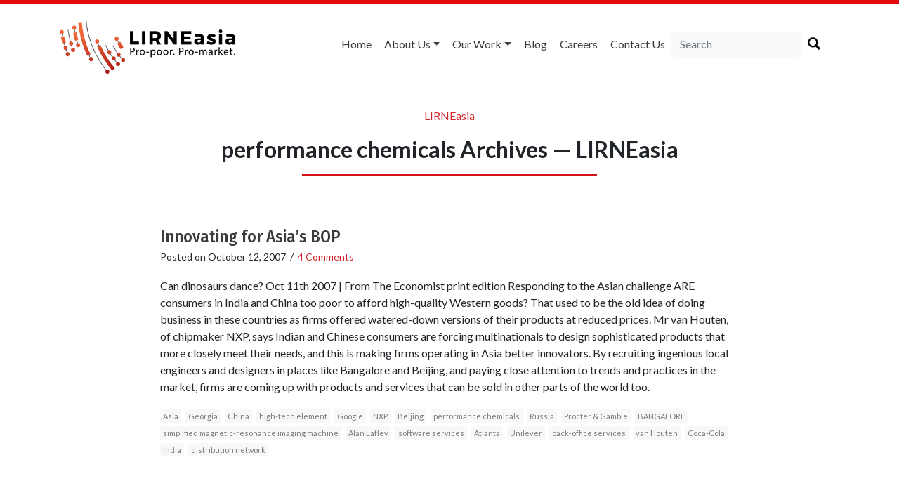

--- FILE ---
content_type: text/html; charset=UTF-8
request_url: https://lirneasia.net/tag/performance-chemicals/
body_size: 16104
content:
<!doctype html>
<html lang="en">

<head>
    <meta charset="UTF-8">
    <title>
        performance chemicals Archives &#8212; LIRNEasia    </title>
    <link href="https://fonts.googleapis.com/css?family=Fira+Sans+Condensed:500|Lato:300,400,500,700" rel="stylesheet">
    <meta name="viewport" content="width=device-width, initial-scale=1.0">
        <link rel="stylesheet" href="https://lirneasia.net/wp-content/themes/lirne-theme/style.css">
    <link rel="stylesheet" type="text/css" href="https://cdn.jsdelivr.net/npm/instantsearch.js@2.7.4/dist/instantsearch-theme-algolia.min.css">
    <script defer src="https://use.fontawesome.com/releases/v5.0.6/js/all.js"></script>
    <link rel="apple-touch-icon" sizes="57x57" href="/apple-icon-57x57.png">
    <link rel="apple-touch-icon" sizes="60x60" href="/apple-icon-60x60.png">
    <link rel="apple-touch-icon" sizes="72x72" href="/apple-icon-72x72.png">
    <link rel="apple-touch-icon" sizes="76x76" href="/apple-icon-76x76.png">
    <link rel="apple-touch-icon" sizes="114x114" href="/apple-icon-114x114.png">
    <link rel="apple-touch-icon" sizes="120x120" href="/apple-icon-120x120.png">
    <link rel="apple-touch-icon" sizes="144x144" href="/apple-icon-144x144.png">
    <link rel="apple-touch-icon" sizes="152x152" href="/apple-icon-152x152.png">
    <link rel="apple-touch-icon" sizes="180x180" href="/apple-icon-180x180.png">
    <link rel="icon" type="image/png" sizes="192x192" href="/android-icon-192x192.png">
    <link rel="icon" type="image/png" sizes="32x32" href="/favicon-32x32.png">
    <link rel="icon" type="image/png" sizes="96x96" href="/favicon-96x96.png">
    <link rel="icon" type="image/png" sizes="16x16" href="/favicon-16x16.png">
    <link rel="manifest" href="/manifest.json">
    <meta name="msapplication-TileColor" content="#ffffff">
    <meta name="msapplication-TileImage" content="/ms-icon-144x144.png">
    <meta name="theme-color" content="#ffffff">
    <meta name='robots' content='index, follow, max-image-preview:large, max-snippet:-1, max-video-preview:-1' />
	<style>img:is([sizes="auto" i], [sizes^="auto," i]) { contain-intrinsic-size: 3000px 1500px }</style>
	
	<!-- This site is optimized with the Yoast SEO plugin v26.4 - https://yoast.com/wordpress/plugins/seo/ -->
	<link rel="canonical" href="https://lirneasia.net/tag/performance-chemicals/" />
	<meta property="og:locale" content="en_GB" />
	<meta property="og:type" content="article" />
	<meta property="og:title" content="performance chemicals Archives &#8212; LIRNEasia" />
	<meta property="og:url" content="https://lirneasia.net/tag/performance-chemicals/" />
	<meta property="og:site_name" content="LIRNEasia" />
	<meta name="twitter:card" content="summary_large_image" />
	<script type="application/ld+json" class="yoast-schema-graph">{"@context":"https://schema.org","@graph":[{"@type":"CollectionPage","@id":"https://lirneasia.net/tag/performance-chemicals/","url":"https://lirneasia.net/tag/performance-chemicals/","name":"performance chemicals Archives &#8212; LIRNEasia","isPartOf":{"@id":"https://lirneasia.net/#website"},"breadcrumb":{"@id":"https://lirneasia.net/tag/performance-chemicals/#breadcrumb"},"inLanguage":"en-GB"},{"@type":"BreadcrumbList","@id":"https://lirneasia.net/tag/performance-chemicals/#breadcrumb","itemListElement":[{"@type":"ListItem","position":1,"name":"Home","item":"https://lirneasia.net/"},{"@type":"ListItem","position":2,"name":"performance chemicals"}]},{"@type":"WebSite","@id":"https://lirneasia.net/#website","url":"https://lirneasia.net/","name":"LIRNEasia","description":"a regional ICT policy and regulation think tank active across the Asia Pacific","publisher":{"@id":"https://lirneasia.net/#organization"},"potentialAction":[{"@type":"SearchAction","target":{"@type":"EntryPoint","urlTemplate":"https://lirneasia.net/?s={search_term_string}"},"query-input":{"@type":"PropertyValueSpecification","valueRequired":true,"valueName":"search_term_string"}}],"inLanguage":"en-GB"},{"@type":"Organization","@id":"https://lirneasia.net/#organization","name":"LIRNEasia","url":"https://lirneasia.net/","logo":{"@type":"ImageObject","inLanguage":"en-GB","@id":"https://lirneasia.net/#/schema/logo/image/","url":"https://lirneasia.net/wp-content/uploads/2020/10/logo-new.png","contentUrl":"https://lirneasia.net/wp-content/uploads/2020/10/logo-new.png","width":500,"height":193,"caption":"LIRNEasia"},"image":{"@id":"https://lirneasia.net/#/schema/logo/image/"}}]}</script>
	<!-- / Yoast SEO plugin. -->


<link rel='dns-prefetch' href='//secure.gravatar.com' />
<link rel='dns-prefetch' href='//stats.wp.com' />
<link rel='dns-prefetch' href='//v0.wordpress.com' />
<link rel='dns-prefetch' href='//widgets.wp.com' />
<link rel='dns-prefetch' href='//s0.wp.com' />
<link rel='dns-prefetch' href='//0.gravatar.com' />
<link rel='dns-prefetch' href='//1.gravatar.com' />
<link rel='dns-prefetch' href='//2.gravatar.com' />
<link rel='preconnect' href='//i0.wp.com' />
<link rel="alternate" type="application/rss+xml" title="LIRNEasia &raquo; performance chemicals Tag Feed" href="https://lirneasia.net/tag/performance-chemicals/feed/" />
		<!-- This site uses the Google Analytics by MonsterInsights plugin v9.10.0 - Using Analytics tracking - https://www.monsterinsights.com/ -->
							<script src="//www.googletagmanager.com/gtag/js?id=G-S3XG4M5ZQS"  data-cfasync="false" data-wpfc-render="false" type="text/javascript" async></script>
			<script data-cfasync="false" data-wpfc-render="false" type="text/javascript">
				var mi_version = '9.10.0';
				var mi_track_user = true;
				var mi_no_track_reason = '';
								var MonsterInsightsDefaultLocations = {"page_location":"https:\/\/lirneasia.net\/tag\/performance-chemicals\/"};
								if ( typeof MonsterInsightsPrivacyGuardFilter === 'function' ) {
					var MonsterInsightsLocations = (typeof MonsterInsightsExcludeQuery === 'object') ? MonsterInsightsPrivacyGuardFilter( MonsterInsightsExcludeQuery ) : MonsterInsightsPrivacyGuardFilter( MonsterInsightsDefaultLocations );
				} else {
					var MonsterInsightsLocations = (typeof MonsterInsightsExcludeQuery === 'object') ? MonsterInsightsExcludeQuery : MonsterInsightsDefaultLocations;
				}

								var disableStrs = [
										'ga-disable-G-S3XG4M5ZQS',
									];

				/* Function to detect opted out users */
				function __gtagTrackerIsOptedOut() {
					for (var index = 0; index < disableStrs.length; index++) {
						if (document.cookie.indexOf(disableStrs[index] + '=true') > -1) {
							return true;
						}
					}

					return false;
				}

				/* Disable tracking if the opt-out cookie exists. */
				if (__gtagTrackerIsOptedOut()) {
					for (var index = 0; index < disableStrs.length; index++) {
						window[disableStrs[index]] = true;
					}
				}

				/* Opt-out function */
				function __gtagTrackerOptout() {
					for (var index = 0; index < disableStrs.length; index++) {
						document.cookie = disableStrs[index] + '=true; expires=Thu, 31 Dec 2099 23:59:59 UTC; path=/';
						window[disableStrs[index]] = true;
					}
				}

				if ('undefined' === typeof gaOptout) {
					function gaOptout() {
						__gtagTrackerOptout();
					}
				}
								window.dataLayer = window.dataLayer || [];

				window.MonsterInsightsDualTracker = {
					helpers: {},
					trackers: {},
				};
				if (mi_track_user) {
					function __gtagDataLayer() {
						dataLayer.push(arguments);
					}

					function __gtagTracker(type, name, parameters) {
						if (!parameters) {
							parameters = {};
						}

						if (parameters.send_to) {
							__gtagDataLayer.apply(null, arguments);
							return;
						}

						if (type === 'event') {
														parameters.send_to = monsterinsights_frontend.v4_id;
							var hookName = name;
							if (typeof parameters['event_category'] !== 'undefined') {
								hookName = parameters['event_category'] + ':' + name;
							}

							if (typeof MonsterInsightsDualTracker.trackers[hookName] !== 'undefined') {
								MonsterInsightsDualTracker.trackers[hookName](parameters);
							} else {
								__gtagDataLayer('event', name, parameters);
							}
							
						} else {
							__gtagDataLayer.apply(null, arguments);
						}
					}

					__gtagTracker('js', new Date());
					__gtagTracker('set', {
						'developer_id.dZGIzZG': true,
											});
					if ( MonsterInsightsLocations.page_location ) {
						__gtagTracker('set', MonsterInsightsLocations);
					}
										__gtagTracker('config', 'G-S3XG4M5ZQS', {"forceSSL":"true"} );
										window.gtag = __gtagTracker;										(function () {
						/* https://developers.google.com/analytics/devguides/collection/analyticsjs/ */
						/* ga and __gaTracker compatibility shim. */
						var noopfn = function () {
							return null;
						};
						var newtracker = function () {
							return new Tracker();
						};
						var Tracker = function () {
							return null;
						};
						var p = Tracker.prototype;
						p.get = noopfn;
						p.set = noopfn;
						p.send = function () {
							var args = Array.prototype.slice.call(arguments);
							args.unshift('send');
							__gaTracker.apply(null, args);
						};
						var __gaTracker = function () {
							var len = arguments.length;
							if (len === 0) {
								return;
							}
							var f = arguments[len - 1];
							if (typeof f !== 'object' || f === null || typeof f.hitCallback !== 'function') {
								if ('send' === arguments[0]) {
									var hitConverted, hitObject = false, action;
									if ('event' === arguments[1]) {
										if ('undefined' !== typeof arguments[3]) {
											hitObject = {
												'eventAction': arguments[3],
												'eventCategory': arguments[2],
												'eventLabel': arguments[4],
												'value': arguments[5] ? arguments[5] : 1,
											}
										}
									}
									if ('pageview' === arguments[1]) {
										if ('undefined' !== typeof arguments[2]) {
											hitObject = {
												'eventAction': 'page_view',
												'page_path': arguments[2],
											}
										}
									}
									if (typeof arguments[2] === 'object') {
										hitObject = arguments[2];
									}
									if (typeof arguments[5] === 'object') {
										Object.assign(hitObject, arguments[5]);
									}
									if ('undefined' !== typeof arguments[1].hitType) {
										hitObject = arguments[1];
										if ('pageview' === hitObject.hitType) {
											hitObject.eventAction = 'page_view';
										}
									}
									if (hitObject) {
										action = 'timing' === arguments[1].hitType ? 'timing_complete' : hitObject.eventAction;
										hitConverted = mapArgs(hitObject);
										__gtagTracker('event', action, hitConverted);
									}
								}
								return;
							}

							function mapArgs(args) {
								var arg, hit = {};
								var gaMap = {
									'eventCategory': 'event_category',
									'eventAction': 'event_action',
									'eventLabel': 'event_label',
									'eventValue': 'event_value',
									'nonInteraction': 'non_interaction',
									'timingCategory': 'event_category',
									'timingVar': 'name',
									'timingValue': 'value',
									'timingLabel': 'event_label',
									'page': 'page_path',
									'location': 'page_location',
									'title': 'page_title',
									'referrer' : 'page_referrer',
								};
								for (arg in args) {
																		if (!(!args.hasOwnProperty(arg) || !gaMap.hasOwnProperty(arg))) {
										hit[gaMap[arg]] = args[arg];
									} else {
										hit[arg] = args[arg];
									}
								}
								return hit;
							}

							try {
								f.hitCallback();
							} catch (ex) {
							}
						};
						__gaTracker.create = newtracker;
						__gaTracker.getByName = newtracker;
						__gaTracker.getAll = function () {
							return [];
						};
						__gaTracker.remove = noopfn;
						__gaTracker.loaded = true;
						window['__gaTracker'] = __gaTracker;
					})();
									} else {
										console.log("");
					(function () {
						function __gtagTracker() {
							return null;
						}

						window['__gtagTracker'] = __gtagTracker;
						window['gtag'] = __gtagTracker;
					})();
									}
			</script>
							<!-- / Google Analytics by MonsterInsights -->
		<script type="text/javascript">
/* <![CDATA[ */
window._wpemojiSettings = {"baseUrl":"https:\/\/s.w.org\/images\/core\/emoji\/16.0.1\/72x72\/","ext":".png","svgUrl":"https:\/\/s.w.org\/images\/core\/emoji\/16.0.1\/svg\/","svgExt":".svg","source":{"concatemoji":"https:\/\/lirneasia.net\/wp-includes\/js\/wp-emoji-release.min.js?ver=cc0a287c151bd00789d3b14c6afb5ce3"}};
/*! This file is auto-generated */
!function(s,n){var o,i,e;function c(e){try{var t={supportTests:e,timestamp:(new Date).valueOf()};sessionStorage.setItem(o,JSON.stringify(t))}catch(e){}}function p(e,t,n){e.clearRect(0,0,e.canvas.width,e.canvas.height),e.fillText(t,0,0);var t=new Uint32Array(e.getImageData(0,0,e.canvas.width,e.canvas.height).data),a=(e.clearRect(0,0,e.canvas.width,e.canvas.height),e.fillText(n,0,0),new Uint32Array(e.getImageData(0,0,e.canvas.width,e.canvas.height).data));return t.every(function(e,t){return e===a[t]})}function u(e,t){e.clearRect(0,0,e.canvas.width,e.canvas.height),e.fillText(t,0,0);for(var n=e.getImageData(16,16,1,1),a=0;a<n.data.length;a++)if(0!==n.data[a])return!1;return!0}function f(e,t,n,a){switch(t){case"flag":return n(e,"\ud83c\udff3\ufe0f\u200d\u26a7\ufe0f","\ud83c\udff3\ufe0f\u200b\u26a7\ufe0f")?!1:!n(e,"\ud83c\udde8\ud83c\uddf6","\ud83c\udde8\u200b\ud83c\uddf6")&&!n(e,"\ud83c\udff4\udb40\udc67\udb40\udc62\udb40\udc65\udb40\udc6e\udb40\udc67\udb40\udc7f","\ud83c\udff4\u200b\udb40\udc67\u200b\udb40\udc62\u200b\udb40\udc65\u200b\udb40\udc6e\u200b\udb40\udc67\u200b\udb40\udc7f");case"emoji":return!a(e,"\ud83e\udedf")}return!1}function g(e,t,n,a){var r="undefined"!=typeof WorkerGlobalScope&&self instanceof WorkerGlobalScope?new OffscreenCanvas(300,150):s.createElement("canvas"),o=r.getContext("2d",{willReadFrequently:!0}),i=(o.textBaseline="top",o.font="600 32px Arial",{});return e.forEach(function(e){i[e]=t(o,e,n,a)}),i}function t(e){var t=s.createElement("script");t.src=e,t.defer=!0,s.head.appendChild(t)}"undefined"!=typeof Promise&&(o="wpEmojiSettingsSupports",i=["flag","emoji"],n.supports={everything:!0,everythingExceptFlag:!0},e=new Promise(function(e){s.addEventListener("DOMContentLoaded",e,{once:!0})}),new Promise(function(t){var n=function(){try{var e=JSON.parse(sessionStorage.getItem(o));if("object"==typeof e&&"number"==typeof e.timestamp&&(new Date).valueOf()<e.timestamp+604800&&"object"==typeof e.supportTests)return e.supportTests}catch(e){}return null}();if(!n){if("undefined"!=typeof Worker&&"undefined"!=typeof OffscreenCanvas&&"undefined"!=typeof URL&&URL.createObjectURL&&"undefined"!=typeof Blob)try{var e="postMessage("+g.toString()+"("+[JSON.stringify(i),f.toString(),p.toString(),u.toString()].join(",")+"));",a=new Blob([e],{type:"text/javascript"}),r=new Worker(URL.createObjectURL(a),{name:"wpTestEmojiSupports"});return void(r.onmessage=function(e){c(n=e.data),r.terminate(),t(n)})}catch(e){}c(n=g(i,f,p,u))}t(n)}).then(function(e){for(var t in e)n.supports[t]=e[t],n.supports.everything=n.supports.everything&&n.supports[t],"flag"!==t&&(n.supports.everythingExceptFlag=n.supports.everythingExceptFlag&&n.supports[t]);n.supports.everythingExceptFlag=n.supports.everythingExceptFlag&&!n.supports.flag,n.DOMReady=!1,n.readyCallback=function(){n.DOMReady=!0}}).then(function(){return e}).then(function(){var e;n.supports.everything||(n.readyCallback(),(e=n.source||{}).concatemoji?t(e.concatemoji):e.wpemoji&&e.twemoji&&(t(e.twemoji),t(e.wpemoji)))}))}((window,document),window._wpemojiSettings);
/* ]]> */
</script>
<style id='wp-emoji-styles-inline-css' type='text/css'>

	img.wp-smiley, img.emoji {
		display: inline !important;
		border: none !important;
		box-shadow: none !important;
		height: 1em !important;
		width: 1em !important;
		margin: 0 0.07em !important;
		vertical-align: -0.1em !important;
		background: none !important;
		padding: 0 !important;
	}
</style>
<link rel='stylesheet' id='wp-block-library-css' href='https://lirneasia.net/wp-includes/css/dist/block-library/style.min.css?ver=cc0a287c151bd00789d3b14c6afb5ce3' type='text/css' media='all' />
<style id='classic-theme-styles-inline-css' type='text/css'>
/*! This file is auto-generated */
.wp-block-button__link{color:#fff;background-color:#32373c;border-radius:9999px;box-shadow:none;text-decoration:none;padding:calc(.667em + 2px) calc(1.333em + 2px);font-size:1.125em}.wp-block-file__button{background:#32373c;color:#fff;text-decoration:none}
</style>
<style id='co-authors-plus-coauthors-style-inline-css' type='text/css'>
.wp-block-co-authors-plus-coauthors.is-layout-flow [class*=wp-block-co-authors-plus]{display:inline}

</style>
<style id='co-authors-plus-avatar-style-inline-css' type='text/css'>
.wp-block-co-authors-plus-avatar :where(img){height:auto;max-width:100%;vertical-align:bottom}.wp-block-co-authors-plus-coauthors.is-layout-flow .wp-block-co-authors-plus-avatar :where(img){vertical-align:middle}.wp-block-co-authors-plus-avatar:is(.alignleft,.alignright){display:table}.wp-block-co-authors-plus-avatar.aligncenter{display:table;margin-inline:auto}

</style>
<style id='co-authors-plus-image-style-inline-css' type='text/css'>
.wp-block-co-authors-plus-image{margin-bottom:0}.wp-block-co-authors-plus-image :where(img){height:auto;max-width:100%;vertical-align:bottom}.wp-block-co-authors-plus-coauthors.is-layout-flow .wp-block-co-authors-plus-image :where(img){vertical-align:middle}.wp-block-co-authors-plus-image:is(.alignfull,.alignwide) :where(img){width:100%}.wp-block-co-authors-plus-image:is(.alignleft,.alignright){display:table}.wp-block-co-authors-plus-image.aligncenter{display:table;margin-inline:auto}

</style>
<link rel='stylesheet' id='mediaelement-css' href='https://lirneasia.net/wp-includes/js/mediaelement/mediaelementplayer-legacy.min.css?ver=4.2.17' type='text/css' media='all' />
<link rel='stylesheet' id='wp-mediaelement-css' href='https://lirneasia.net/wp-includes/js/mediaelement/wp-mediaelement.min.css?ver=cc0a287c151bd00789d3b14c6afb5ce3' type='text/css' media='all' />
<style id='jetpack-sharing-buttons-style-inline-css' type='text/css'>
.jetpack-sharing-buttons__services-list{display:flex;flex-direction:row;flex-wrap:wrap;gap:0;list-style-type:none;margin:5px;padding:0}.jetpack-sharing-buttons__services-list.has-small-icon-size{font-size:12px}.jetpack-sharing-buttons__services-list.has-normal-icon-size{font-size:16px}.jetpack-sharing-buttons__services-list.has-large-icon-size{font-size:24px}.jetpack-sharing-buttons__services-list.has-huge-icon-size{font-size:36px}@media print{.jetpack-sharing-buttons__services-list{display:none!important}}.editor-styles-wrapper .wp-block-jetpack-sharing-buttons{gap:0;padding-inline-start:0}ul.jetpack-sharing-buttons__services-list.has-background{padding:1.25em 2.375em}
</style>
<style id='global-styles-inline-css' type='text/css'>
:root{--wp--preset--aspect-ratio--square: 1;--wp--preset--aspect-ratio--4-3: 4/3;--wp--preset--aspect-ratio--3-4: 3/4;--wp--preset--aspect-ratio--3-2: 3/2;--wp--preset--aspect-ratio--2-3: 2/3;--wp--preset--aspect-ratio--16-9: 16/9;--wp--preset--aspect-ratio--9-16: 9/16;--wp--preset--color--black: #000000;--wp--preset--color--cyan-bluish-gray: #abb8c3;--wp--preset--color--white: #ffffff;--wp--preset--color--pale-pink: #f78da7;--wp--preset--color--vivid-red: #cf2e2e;--wp--preset--color--luminous-vivid-orange: #ff6900;--wp--preset--color--luminous-vivid-amber: #fcb900;--wp--preset--color--light-green-cyan: #7bdcb5;--wp--preset--color--vivid-green-cyan: #00d084;--wp--preset--color--pale-cyan-blue: #8ed1fc;--wp--preset--color--vivid-cyan-blue: #0693e3;--wp--preset--color--vivid-purple: #9b51e0;--wp--preset--gradient--vivid-cyan-blue-to-vivid-purple: linear-gradient(135deg,rgba(6,147,227,1) 0%,rgb(155,81,224) 100%);--wp--preset--gradient--light-green-cyan-to-vivid-green-cyan: linear-gradient(135deg,rgb(122,220,180) 0%,rgb(0,208,130) 100%);--wp--preset--gradient--luminous-vivid-amber-to-luminous-vivid-orange: linear-gradient(135deg,rgba(252,185,0,1) 0%,rgba(255,105,0,1) 100%);--wp--preset--gradient--luminous-vivid-orange-to-vivid-red: linear-gradient(135deg,rgba(255,105,0,1) 0%,rgb(207,46,46) 100%);--wp--preset--gradient--very-light-gray-to-cyan-bluish-gray: linear-gradient(135deg,rgb(238,238,238) 0%,rgb(169,184,195) 100%);--wp--preset--gradient--cool-to-warm-spectrum: linear-gradient(135deg,rgb(74,234,220) 0%,rgb(151,120,209) 20%,rgb(207,42,186) 40%,rgb(238,44,130) 60%,rgb(251,105,98) 80%,rgb(254,248,76) 100%);--wp--preset--gradient--blush-light-purple: linear-gradient(135deg,rgb(255,206,236) 0%,rgb(152,150,240) 100%);--wp--preset--gradient--blush-bordeaux: linear-gradient(135deg,rgb(254,205,165) 0%,rgb(254,45,45) 50%,rgb(107,0,62) 100%);--wp--preset--gradient--luminous-dusk: linear-gradient(135deg,rgb(255,203,112) 0%,rgb(199,81,192) 50%,rgb(65,88,208) 100%);--wp--preset--gradient--pale-ocean: linear-gradient(135deg,rgb(255,245,203) 0%,rgb(182,227,212) 50%,rgb(51,167,181) 100%);--wp--preset--gradient--electric-grass: linear-gradient(135deg,rgb(202,248,128) 0%,rgb(113,206,126) 100%);--wp--preset--gradient--midnight: linear-gradient(135deg,rgb(2,3,129) 0%,rgb(40,116,252) 100%);--wp--preset--font-size--small: 13px;--wp--preset--font-size--medium: 20px;--wp--preset--font-size--large: 36px;--wp--preset--font-size--x-large: 42px;--wp--preset--spacing--20: 0.44rem;--wp--preset--spacing--30: 0.67rem;--wp--preset--spacing--40: 1rem;--wp--preset--spacing--50: 1.5rem;--wp--preset--spacing--60: 2.25rem;--wp--preset--spacing--70: 3.38rem;--wp--preset--spacing--80: 5.06rem;--wp--preset--shadow--natural: 6px 6px 9px rgba(0, 0, 0, 0.2);--wp--preset--shadow--deep: 12px 12px 50px rgba(0, 0, 0, 0.4);--wp--preset--shadow--sharp: 6px 6px 0px rgba(0, 0, 0, 0.2);--wp--preset--shadow--outlined: 6px 6px 0px -3px rgba(255, 255, 255, 1), 6px 6px rgba(0, 0, 0, 1);--wp--preset--shadow--crisp: 6px 6px 0px rgba(0, 0, 0, 1);}:where(.is-layout-flex){gap: 0.5em;}:where(.is-layout-grid){gap: 0.5em;}body .is-layout-flex{display: flex;}.is-layout-flex{flex-wrap: wrap;align-items: center;}.is-layout-flex > :is(*, div){margin: 0;}body .is-layout-grid{display: grid;}.is-layout-grid > :is(*, div){margin: 0;}:where(.wp-block-columns.is-layout-flex){gap: 2em;}:where(.wp-block-columns.is-layout-grid){gap: 2em;}:where(.wp-block-post-template.is-layout-flex){gap: 1.25em;}:where(.wp-block-post-template.is-layout-grid){gap: 1.25em;}.has-black-color{color: var(--wp--preset--color--black) !important;}.has-cyan-bluish-gray-color{color: var(--wp--preset--color--cyan-bluish-gray) !important;}.has-white-color{color: var(--wp--preset--color--white) !important;}.has-pale-pink-color{color: var(--wp--preset--color--pale-pink) !important;}.has-vivid-red-color{color: var(--wp--preset--color--vivid-red) !important;}.has-luminous-vivid-orange-color{color: var(--wp--preset--color--luminous-vivid-orange) !important;}.has-luminous-vivid-amber-color{color: var(--wp--preset--color--luminous-vivid-amber) !important;}.has-light-green-cyan-color{color: var(--wp--preset--color--light-green-cyan) !important;}.has-vivid-green-cyan-color{color: var(--wp--preset--color--vivid-green-cyan) !important;}.has-pale-cyan-blue-color{color: var(--wp--preset--color--pale-cyan-blue) !important;}.has-vivid-cyan-blue-color{color: var(--wp--preset--color--vivid-cyan-blue) !important;}.has-vivid-purple-color{color: var(--wp--preset--color--vivid-purple) !important;}.has-black-background-color{background-color: var(--wp--preset--color--black) !important;}.has-cyan-bluish-gray-background-color{background-color: var(--wp--preset--color--cyan-bluish-gray) !important;}.has-white-background-color{background-color: var(--wp--preset--color--white) !important;}.has-pale-pink-background-color{background-color: var(--wp--preset--color--pale-pink) !important;}.has-vivid-red-background-color{background-color: var(--wp--preset--color--vivid-red) !important;}.has-luminous-vivid-orange-background-color{background-color: var(--wp--preset--color--luminous-vivid-orange) !important;}.has-luminous-vivid-amber-background-color{background-color: var(--wp--preset--color--luminous-vivid-amber) !important;}.has-light-green-cyan-background-color{background-color: var(--wp--preset--color--light-green-cyan) !important;}.has-vivid-green-cyan-background-color{background-color: var(--wp--preset--color--vivid-green-cyan) !important;}.has-pale-cyan-blue-background-color{background-color: var(--wp--preset--color--pale-cyan-blue) !important;}.has-vivid-cyan-blue-background-color{background-color: var(--wp--preset--color--vivid-cyan-blue) !important;}.has-vivid-purple-background-color{background-color: var(--wp--preset--color--vivid-purple) !important;}.has-black-border-color{border-color: var(--wp--preset--color--black) !important;}.has-cyan-bluish-gray-border-color{border-color: var(--wp--preset--color--cyan-bluish-gray) !important;}.has-white-border-color{border-color: var(--wp--preset--color--white) !important;}.has-pale-pink-border-color{border-color: var(--wp--preset--color--pale-pink) !important;}.has-vivid-red-border-color{border-color: var(--wp--preset--color--vivid-red) !important;}.has-luminous-vivid-orange-border-color{border-color: var(--wp--preset--color--luminous-vivid-orange) !important;}.has-luminous-vivid-amber-border-color{border-color: var(--wp--preset--color--luminous-vivid-amber) !important;}.has-light-green-cyan-border-color{border-color: var(--wp--preset--color--light-green-cyan) !important;}.has-vivid-green-cyan-border-color{border-color: var(--wp--preset--color--vivid-green-cyan) !important;}.has-pale-cyan-blue-border-color{border-color: var(--wp--preset--color--pale-cyan-blue) !important;}.has-vivid-cyan-blue-border-color{border-color: var(--wp--preset--color--vivid-cyan-blue) !important;}.has-vivid-purple-border-color{border-color: var(--wp--preset--color--vivid-purple) !important;}.has-vivid-cyan-blue-to-vivid-purple-gradient-background{background: var(--wp--preset--gradient--vivid-cyan-blue-to-vivid-purple) !important;}.has-light-green-cyan-to-vivid-green-cyan-gradient-background{background: var(--wp--preset--gradient--light-green-cyan-to-vivid-green-cyan) !important;}.has-luminous-vivid-amber-to-luminous-vivid-orange-gradient-background{background: var(--wp--preset--gradient--luminous-vivid-amber-to-luminous-vivid-orange) !important;}.has-luminous-vivid-orange-to-vivid-red-gradient-background{background: var(--wp--preset--gradient--luminous-vivid-orange-to-vivid-red) !important;}.has-very-light-gray-to-cyan-bluish-gray-gradient-background{background: var(--wp--preset--gradient--very-light-gray-to-cyan-bluish-gray) !important;}.has-cool-to-warm-spectrum-gradient-background{background: var(--wp--preset--gradient--cool-to-warm-spectrum) !important;}.has-blush-light-purple-gradient-background{background: var(--wp--preset--gradient--blush-light-purple) !important;}.has-blush-bordeaux-gradient-background{background: var(--wp--preset--gradient--blush-bordeaux) !important;}.has-luminous-dusk-gradient-background{background: var(--wp--preset--gradient--luminous-dusk) !important;}.has-pale-ocean-gradient-background{background: var(--wp--preset--gradient--pale-ocean) !important;}.has-electric-grass-gradient-background{background: var(--wp--preset--gradient--electric-grass) !important;}.has-midnight-gradient-background{background: var(--wp--preset--gradient--midnight) !important;}.has-small-font-size{font-size: var(--wp--preset--font-size--small) !important;}.has-medium-font-size{font-size: var(--wp--preset--font-size--medium) !important;}.has-large-font-size{font-size: var(--wp--preset--font-size--large) !important;}.has-x-large-font-size{font-size: var(--wp--preset--font-size--x-large) !important;}
:where(.wp-block-post-template.is-layout-flex){gap: 1.25em;}:where(.wp-block-post-template.is-layout-grid){gap: 1.25em;}
:where(.wp-block-columns.is-layout-flex){gap: 2em;}:where(.wp-block-columns.is-layout-grid){gap: 2em;}
:root :where(.wp-block-pullquote){font-size: 1.5em;line-height: 1.6;}
</style>
<link rel='stylesheet' id='jetpack_likes-css' href='https://lirneasia.net/wp-content/plugins/jetpack/modules/likes/style.css?ver=15.2' type='text/css' media='all' />
<link rel='stylesheet' id='wp-pagenavi-css' href='https://lirneasia.net/wp-content/plugins/wp-pagenavi/pagenavi-css.css?ver=2.70' type='text/css' media='all' />
<script type="text/javascript" src="https://lirneasia.net/wp-content/plugins/google-analytics-for-wordpress/assets/js/frontend-gtag.min.js?ver=9.10.0" id="monsterinsights-frontend-script-js" async="async" data-wp-strategy="async"></script>
<script data-cfasync="false" data-wpfc-render="false" type="text/javascript" id='monsterinsights-frontend-script-js-extra'>/* <![CDATA[ */
var monsterinsights_frontend = {"js_events_tracking":"true","download_extensions":"doc,pdf,ppt,zip,xls,docx,pptx,xlsx","inbound_paths":"[]","home_url":"https:\/\/lirneasia.net","hash_tracking":"false","v4_id":"G-S3XG4M5ZQS"};/* ]]> */
</script>
<link rel="https://api.w.org/" href="https://lirneasia.net/wp-json/" /><link rel="alternate" title="JSON" type="application/json" href="https://lirneasia.net/wp-json/wp/v2/tags/3992" /><link rel="EditURI" type="application/rsd+xml" title="RSD" href="https://lirneasia.net/xmlrpc.php?rsd" />

	<style>img#wpstats{display:none}</style>
		<script type="text/javascript">var algolia = {"debug":false,"application_id":"ZA3ZKFQLFM","search_api_key":"3a630644825aa141fc53f02be81f000f","powered_by_enabled":true,"query":"","autocomplete":{"sources":[],"input_selector":"input[name='s']:not('.no-autocomplete')"},"indices":{"searchable_posts":{"name":"wp_searchable_posts","id":"searchable_posts","enabled":true,"replicas":[]}}};</script>    <style>
        .bx-wrapper {
            border: 0 none;
        }
    </style>
</head>

<body class="archive tag tag-performance-chemicals tag-3992 wp-theme-lirne-theme">

    <div class="container">
        <div class="d-none d-lg-block">
            <div class="row mt-4 mb-4 no-gutters">
                <div class="col-sm-12 col-md-4">
                    <a href="https://lirneasia.net">
                        	<img src="https://lirneasia.net/wp-content/themes/lirne-theme/logo-new.png" alt="LIRNEasia Logo" width="250" class="d-none d-lg-block">
                                            </a>
                </div>
                <div class="col-sm-12 col-md-8">
                    <nav class="navbar navbar-expand-lg navbar-light float-right btco-hover-menu">
                        <button class="navbar-toggler" type="button" data-toggle="collapse" data-target="#navbarSupportedContent" aria-controls="navbarSupportedContent" aria-expanded="false" aria-label="Toggle navigation">
                            <span class="navbar-toggler-icon"></span>
                        </button>

                        <div id="navbarSupportedContent" class="collapse navbar-collapse"><ul id="menu-menu" class="navbar-nav mr-auto"><li itemscope="itemscope" itemtype="https://www.schema.org/SiteNavigationElement" id="menu-item-56384" class="menu-item menu-item-type-custom menu-item-object-custom menu-item-home menu-item-56384 nav-item"><a title="Home" href="http://lirneasia.net/" class="nav-link">Home</a></li>
<li itemscope="itemscope" itemtype="https://www.schema.org/SiteNavigationElement" id="menu-item-56386" class="menu-item menu-item-type-custom menu-item-object-custom menu-item-has-children menu-item-56386 nav-item dropdown"><a title="About us" href="#" data-toggle="dropdown" aria-haspopup="true" aria-expanded="false" class="dropdown-toggle nav-link" id="menu-item-dropdown-56386">About us</a>
<ul role="menu" class=" dropdown-menu" aria-labelledby="menu-item-dropdown-56386">
	<li itemscope="itemscope" itemtype="https://www.schema.org/SiteNavigationElement" id="menu-item-56390" class="menu-item menu-item-type-post_type menu-item-object-page menu-item-56390 nav-item"><a title="What we do" href="https://lirneasia.net/what-we-do/" class="dropdown-item">What we do</a></li>
	<li itemscope="itemscope" itemtype="https://www.schema.org/SiteNavigationElement" id="menu-item-56652" class="menu-item menu-item-type-custom menu-item-object-custom menu-item-56652 nav-item"><a title="Our People" href="http://lirneasia.net/people" class="dropdown-item">Our People</a></li>
	<li itemscope="itemscope" itemtype="https://www.schema.org/SiteNavigationElement" id="menu-item-56684" class="menu-item menu-item-type-custom menu-item-object-custom menu-item-56684 nav-item"><a title="Board of Directors" href="http://lirneasia.net/board" class="dropdown-item">Board of Directors</a></li>
	<li itemscope="itemscope" itemtype="https://www.schema.org/SiteNavigationElement" id="menu-item-57777" class="menu-item menu-item-type-custom menu-item-object-custom menu-item-57777 nav-item"><a title="Scientific Advisory Council" href="http://lirneasia.net/sac/" class="dropdown-item">Scientific Advisory Council</a></li>
	<li itemscope="itemscope" itemtype="https://www.schema.org/SiteNavigationElement" id="menu-item-61776" class="menu-item menu-item-type-custom menu-item-object-custom menu-item-61776 nav-item"><a title="Annual Reviews" href="https://lirneasia.net/2019-2020-annual-report/" class="dropdown-item">Annual Reviews</a></li>
	<li itemscope="itemscope" itemtype="https://www.schema.org/SiteNavigationElement" id="menu-item-56523" class="menu-item menu-item-type-taxonomy menu-item-object-category menu-item-56523 nav-item"><a title="In the Media" href="https://lirneasia.net/category/media/" class="dropdown-item">In the Media</a></li>
</ul>
</li>
<li itemscope="itemscope" itemtype="https://www.schema.org/SiteNavigationElement" id="menu-item-56470" class="menu-item menu-item-type-custom menu-item-object-custom menu-item-has-children menu-item-56470 nav-item dropdown"><a title="Our Work" href="#" data-toggle="dropdown" aria-haspopup="true" aria-expanded="false" class="dropdown-toggle nav-link" id="menu-item-dropdown-56470">Our Work</a>
<ul role="menu" class=" dropdown-menu" aria-labelledby="menu-item-dropdown-56470">
	<li itemscope="itemscope" itemtype="https://www.schema.org/SiteNavigationElement" id="menu-item-56471" class="menu-item menu-item-type-taxonomy menu-item-object-category menu-item-56471 nav-item"><a title="Themes" href="https://lirneasia.net/category/themes/" class="dropdown-item">Themes</a></li>
	<li itemscope="itemscope" itemtype="https://www.schema.org/SiteNavigationElement" id="menu-item-56472" class="menu-item menu-item-type-taxonomy menu-item-object-category menu-item-56472 nav-item"><a title="Events" href="https://lirneasia.net/category/events/" class="dropdown-item">Events</a></li>
	<li itemscope="itemscope" itemtype="https://www.schema.org/SiteNavigationElement" id="menu-item-56473" class="menu-item menu-item-type-taxonomy menu-item-object-category menu-item-56473 nav-item"><a title="Outputs" href="https://lirneasia.net/category/outputs/" class="dropdown-item">Outputs</a></li>
	<li itemscope="itemscope" itemtype="https://www.schema.org/SiteNavigationElement" id="menu-item-61783" class="menu-item menu-item-type-custom menu-item-object-custom menu-item-61783 nav-item"><a title="Visualizations" href="https://lirneasia.github.io/d3-visualizations/" class="dropdown-item">Visualizations</a></li>
</ul>
</li>
<li itemscope="itemscope" itemtype="https://www.schema.org/SiteNavigationElement" id="menu-item-56957" class="menu-item menu-item-type-post_type menu-item-object-page current_page_parent menu-item-56957 nav-item"><a title="Blog" href="https://lirneasia.net/blog/" class="nav-link">Blog</a></li>
<li itemscope="itemscope" itemtype="https://www.schema.org/SiteNavigationElement" id="menu-item-56396" class="menu-item menu-item-type-post_type menu-item-object-page menu-item-56396 nav-item"><a title="Careers" href="https://lirneasia.net/careers/" class="nav-link">Careers</a></li>
<li itemscope="itemscope" itemtype="https://www.schema.org/SiteNavigationElement" id="menu-item-56518" class="menu-item menu-item-type-post_type menu-item-object-page menu-item-56518 nav-item"><a title="Contact us" href="https://lirneasia.net/contact-lirneasia/" class="nav-link">Contact us</a></li>
</ul></div>
                        <form role="search" method="get" class="search-form mt-2" action="https://lirneasia.net/">
                            <div class="form-row">
                                <div class="col-md-10">
                                    <label>
                                        <input type="search" class="search-field form-control rounded bg-light border-0" placeholder="Search" value="" name="s" title="Search for:" />
                                    </label>
                                </div>
                                <div class="col-md-2">
                                    <div class="mt-2">
                                        <input label="Search" type="image" src="https://lirneasia.net/wp-content/themes/lirne-theme/search.png" class="search-submit " width="18" height="18">
                                    </div>
                                </div>
                            </div>
                        </form>
                    </nav>
                </div>
            </div>
        </div>

        <div class="d-block d-lg-none">
            <div class="row mt-2 mb-2">
                <div class="col">

                    <nav class="navbar navbar-expand-xs navbar-light bg-light">
                        <a class="navbar-brand" href="#">
                            <strong>
                                LIRNEasia                            </strong>
                        </a>
                        <button class="navbar-toggler" type="button" data-toggle="collapse" data-target="#mobileNavbar" aria-controls="mobileNavbar" aria-expanded="false" aria-label="Toggle navigation">
                            <span class="navbar-toggler-icon"></span>
                        </button>

                        <div id="mobileNavbar" class="collapse navbar-collapse">
                            <div class="menu-menu-container"><ul id="menu-menu-1" class="navbar-nav mr-auto"><li itemscope="itemscope" itemtype="https://www.schema.org/SiteNavigationElement" class="menu-item menu-item-type-custom menu-item-object-custom menu-item-home menu-item-56384 nav-item"><a title="Home" href="http://lirneasia.net/" class="nav-link">Home</a></li>
<li itemscope="itemscope" itemtype="https://www.schema.org/SiteNavigationElement" class="menu-item menu-item-type-custom menu-item-object-custom menu-item-has-children menu-item-56386 nav-item dropdown"><a title="About us" href="#" data-toggle="dropdown" aria-haspopup="true" aria-expanded="false" class="dropdown-toggle nav-link" id="menu-item-dropdown-56386">About us</a>
<ul role="menu" class=" dropdown-menu" aria-labelledby="menu-item-dropdown-56386">
	<li itemscope="itemscope" itemtype="https://www.schema.org/SiteNavigationElement" class="menu-item menu-item-type-post_type menu-item-object-page menu-item-56390 nav-item"><a title="What we do" href="https://lirneasia.net/what-we-do/" class="dropdown-item">What we do</a></li>
	<li itemscope="itemscope" itemtype="https://www.schema.org/SiteNavigationElement" class="menu-item menu-item-type-custom menu-item-object-custom menu-item-56652 nav-item"><a title="Our People" href="http://lirneasia.net/people" class="dropdown-item">Our People</a></li>
	<li itemscope="itemscope" itemtype="https://www.schema.org/SiteNavigationElement" class="menu-item menu-item-type-custom menu-item-object-custom menu-item-56684 nav-item"><a title="Board of Directors" href="http://lirneasia.net/board" class="dropdown-item">Board of Directors</a></li>
	<li itemscope="itemscope" itemtype="https://www.schema.org/SiteNavigationElement" class="menu-item menu-item-type-custom menu-item-object-custom menu-item-57777 nav-item"><a title="Scientific Advisory Council" href="http://lirneasia.net/sac/" class="dropdown-item">Scientific Advisory Council</a></li>
	<li itemscope="itemscope" itemtype="https://www.schema.org/SiteNavigationElement" class="menu-item menu-item-type-custom menu-item-object-custom menu-item-61776 nav-item"><a title="Annual Reviews" href="https://lirneasia.net/2019-2020-annual-report/" class="dropdown-item">Annual Reviews</a></li>
	<li itemscope="itemscope" itemtype="https://www.schema.org/SiteNavigationElement" class="menu-item menu-item-type-taxonomy menu-item-object-category menu-item-56523 nav-item"><a title="In the Media" href="https://lirneasia.net/category/media/" class="dropdown-item">In the Media</a></li>
</ul>
</li>
<li itemscope="itemscope" itemtype="https://www.schema.org/SiteNavigationElement" class="menu-item menu-item-type-custom menu-item-object-custom menu-item-has-children menu-item-56470 nav-item dropdown"><a title="Our Work" href="#" data-toggle="dropdown" aria-haspopup="true" aria-expanded="false" class="dropdown-toggle nav-link" id="menu-item-dropdown-56470">Our Work</a>
<ul role="menu" class=" dropdown-menu" aria-labelledby="menu-item-dropdown-56470">
	<li itemscope="itemscope" itemtype="https://www.schema.org/SiteNavigationElement" class="menu-item menu-item-type-taxonomy menu-item-object-category menu-item-56471 nav-item"><a title="Themes" href="https://lirneasia.net/category/themes/" class="dropdown-item">Themes</a></li>
	<li itemscope="itemscope" itemtype="https://www.schema.org/SiteNavigationElement" class="menu-item menu-item-type-taxonomy menu-item-object-category menu-item-56472 nav-item"><a title="Events" href="https://lirneasia.net/category/events/" class="dropdown-item">Events</a></li>
	<li itemscope="itemscope" itemtype="https://www.schema.org/SiteNavigationElement" class="menu-item menu-item-type-taxonomy menu-item-object-category menu-item-56473 nav-item"><a title="Outputs" href="https://lirneasia.net/category/outputs/" class="dropdown-item">Outputs</a></li>
	<li itemscope="itemscope" itemtype="https://www.schema.org/SiteNavigationElement" class="menu-item menu-item-type-custom menu-item-object-custom menu-item-61783 nav-item"><a title="Visualizations" href="https://lirneasia.github.io/d3-visualizations/" class="dropdown-item">Visualizations</a></li>
</ul>
</li>
<li itemscope="itemscope" itemtype="https://www.schema.org/SiteNavigationElement" class="menu-item menu-item-type-post_type menu-item-object-page current_page_parent menu-item-56957 nav-item"><a title="Blog" href="https://lirneasia.net/blog/" class="nav-link">Blog</a></li>
<li itemscope="itemscope" itemtype="https://www.schema.org/SiteNavigationElement" class="menu-item menu-item-type-post_type menu-item-object-page menu-item-56396 nav-item"><a title="Careers" href="https://lirneasia.net/careers/" class="nav-link">Careers</a></li>
<li itemscope="itemscope" itemtype="https://www.schema.org/SiteNavigationElement" class="menu-item menu-item-type-post_type menu-item-object-page menu-item-56518 nav-item"><a title="Contact us" href="https://lirneasia.net/contact-lirneasia/" class="nav-link">Contact us</a></li>
</ul></div>
                            <form role="search" method="get" class="search-form mt-2" action="https://lirneasia.net/">
                                <div class="form-row">
                                    <div class="col-xs-11">
                                        <label>
                                            <input type="search" class="search-field form-control rounded bg-white border-0 p-2" placeholder="Search" value="" name="s" title="Search for:" />
                                        </label>
                                    </div>
                                    <div class="col-xs-1">
                                        <input type="submit" class="btn btn-danger" value="Search">

                                    </div>
                                </div>
                            </form>
                        </div>
                    </nav>
                </div>
            </div>
        </div>
    <div class="row">
        <div class="col-md-9 pt-4 ml-auto mr-auto post">
            <div class="breadcrumbs text-center mb-3">
    <!-- Breadcrumb NavXT 7.4.1 -->
<span property="itemListElement" typeof="ListItem"><a property="item" typeof="WebPage" title="Go to LIRNEasia." href="https://lirneasia.net" class="home"><span property="name">LIRNEasia</span></a><meta property="position" content="1"></span></div>

            <div class="author mb-5">
                <h3>
                    performance chemicals Archives &#8212; LIRNEasia                </h3>
                <hr>
                            </div>
        </div>
    </div>

    <div class="row">
        <div class="col-md-9 pt-4 ml-auto mr-auto text-left">
                                <div class="post mb-3">
    <div class="author mb-2">
        <h4 class="mb-0">
            <a href="https://lirneasia.net/2007/10/innovating-for-asias-bop/">
                Innovating for Asia&#8217;s BOP            </a>
        </h4>
        <p class="meta">
     Posted on 
    <span>October 12, 2007</span> &nbsp;/&nbsp;

    <a href="https://lirneasia.net/2007/10/innovating-for-asias-bop/#comments">4 Comments</a>
</p>
    </div>

    <div class="post_content pb-5">
                Can dinosaurs dance? Oct 11th 2007 | From The Economist print edition Responding to the Asian challenge ARE consumers in India and China too poor to afford high-quality Western goods? That used to be the old idea of doing business in these countries as firms offered watered-down versions of their products at reduced prices. Mr van Houten, of chipmaker NXP, says Indian and Chinese consumers are forcing multinationals to design sophisticated products that more closely meet their needs, and this is making firms operating in Asia better innovators. By recruiting ingenious local engineers and designers in places like Bangalore and Beijing, and paying close attention to trends and practices in the market, firms are coming up with products and services that can be sold in other parts of the world too.        <ul class="tags-list mt-3 list-inline"><li><a href="https://lirneasia.net/tag/asia/" rel="tag">Asia</a></li><li><a href="https://lirneasia.net/tag/georgia/" rel="tag">Georgia</a></li><li><a href="https://lirneasia.net/tag/china/" rel="tag">China</a></li><li><a href="https://lirneasia.net/tag/high-tech-element/" rel="tag">high-tech element</a></li><li><a href="https://lirneasia.net/tag/google/" rel="tag">Google</a></li><li><a href="https://lirneasia.net/tag/nxp/" rel="tag">NXP</a></li><li><a href="https://lirneasia.net/tag/beijing/" rel="tag">Beijing</a></li><li><a href="https://lirneasia.net/tag/performance-chemicals/" rel="tag">performance chemicals</a></li><li><a href="https://lirneasia.net/tag/russia/" rel="tag">Russia</a></li><li><a href="https://lirneasia.net/tag/procter-gamble/" rel="tag">Procter &amp; Gamble</a></li><li><a href="https://lirneasia.net/tag/bangalore/" rel="tag">BANGALORE</a></li><li><a href="https://lirneasia.net/tag/simplified-magnetic-resonance-imaging-machine/" rel="tag">simplified magnetic-resonance imaging machine</a></li><li><a href="https://lirneasia.net/tag/alan-lafley/" rel="tag">Alan Lafley</a></li><li><a href="https://lirneasia.net/tag/software-services/" rel="tag">software services</a></li><li><a href="https://lirneasia.net/tag/atlanta/" rel="tag">Atlanta</a></li><li><a href="https://lirneasia.net/tag/unilever/" rel="tag">Unilever</a></li><li><a href="https://lirneasia.net/tag/back-office-services/" rel="tag">back-office services</a></li><li><a href="https://lirneasia.net/tag/van-houten/" rel="tag">van Houten</a></li><li><a href="https://lirneasia.net/tag/coca-cola/" rel="tag">Coca-Cola</a></li><li><a href="https://lirneasia.net/tag/india/" rel="tag">India</a></li><li><a href="https://lirneasia.net/tag/distribution-network/" rel="tag">distribution network</a></li></ul>    </div>
    <div class="clearfix"></div>
</div>                                                    <div class="row">
                                            </div>
            

        </div>
    </div>


</div>

<div id="footer-links" class="container-fluid bg-dark text-white mt-5 pt-5 pb-5 borderless-heading">
    <div class="container">
        <div class="row">
            <div class="col-sm-6 col-md-3 mb-2">
                <h5 class="no-line mb-3">Links</h5>
                <div class="menu-menu-container"><ul id="menu-menu-2" class="list-unstyled"><li class="menu-item menu-item-type-custom menu-item-object-custom menu-item-home menu-item-56384"><a href="http://lirneasia.net/">Home</a></li>
<li class="menu-item menu-item-type-custom menu-item-object-custom menu-item-has-children menu-item-56386"><a href="#">About us</a>
<ul class="sub-menu">
	<li class="menu-item menu-item-type-post_type menu-item-object-page menu-item-56390"><a href="https://lirneasia.net/what-we-do/">What we do</a></li>
	<li class="menu-item menu-item-type-custom menu-item-object-custom menu-item-56652"><a href="http://lirneasia.net/people">Our People</a></li>
	<li class="menu-item menu-item-type-custom menu-item-object-custom menu-item-56684"><a href="http://lirneasia.net/board">Board of Directors</a></li>
	<li class="menu-item menu-item-type-custom menu-item-object-custom menu-item-57777"><a href="http://lirneasia.net/sac/">Scientific Advisory Council</a></li>
	<li class="menu-item menu-item-type-custom menu-item-object-custom menu-item-61776"><a href="https://lirneasia.net/2019-2020-annual-report/">Annual Reviews</a></li>
	<li class="menu-item menu-item-type-taxonomy menu-item-object-category menu-item-56523"><a href="https://lirneasia.net/category/media/">In the Media</a></li>
</ul>
</li>
<li class="menu-item menu-item-type-custom menu-item-object-custom menu-item-has-children menu-item-56470"><a href="#">Our Work</a>
<ul class="sub-menu">
	<li class="menu-item menu-item-type-taxonomy menu-item-object-category menu-item-56471"><a href="https://lirneasia.net/category/themes/">Themes</a></li>
	<li class="menu-item menu-item-type-taxonomy menu-item-object-category menu-item-56472"><a href="https://lirneasia.net/category/events/">Events</a></li>
	<li class="menu-item menu-item-type-taxonomy menu-item-object-category menu-item-56473"><a href="https://lirneasia.net/category/outputs/">Outputs</a></li>
	<li class="menu-item menu-item-type-custom menu-item-object-custom menu-item-61783"><a href="https://lirneasia.github.io/d3-visualizations/">Visualizations</a></li>
</ul>
</li>
<li class="menu-item menu-item-type-post_type menu-item-object-page current_page_parent menu-item-56957"><a href="https://lirneasia.net/blog/">Blog</a></li>
<li class="menu-item menu-item-type-post_type menu-item-object-page menu-item-56396"><a href="https://lirneasia.net/careers/">Careers</a></li>
<li class="menu-item menu-item-type-post_type menu-item-object-page menu-item-56518"><a href="https://lirneasia.net/contact-lirneasia/">Contact us</a></li>
</ul></div>
                <p><a class="btn btn-sm btn-danger" href="https://lirneasia.net/wp-login.php">User Login</a></p>
            </div>
            <div class="col-sm-6 col-md-3 mb-2">
                <h5 class="no-line mb-3">Themes</h5>
                <ul class="list-unstyled">
                                                <li>
                                <a href="https://lirneasia.net/agriculture">
                                    Inclusive Agriculture                                </a>
                            </li>
                                                    <li>
                                <a href="https://lirneasia.net/capacity-building/">
                                    Capacity Building                                </a>
                            </li>
                                                    <li>
                                <a href="https://lirneasia.net/dap">
                                    Data, Algorithms and Policy                                </a>
                            </li>
                                                    <li>
                                <a href="https://lirneasia.net/education/">
                                    Education                                </a>
                            </li>
                                                    <li>
                                <a href="https://lirneasia.net/megatrends/">
                                    Megatrends                                </a>
                            </li>
                                                    <li>
                                <a href="https://lirneasia.net/energy/">
                                    Energy                                </a>
                            </li>
                                                    <li>
                                <a href="https://lirneasia.net/open-gov">
                                    OpenGov                                </a>
                            </li>
                                                    <li>
                                <a href="https://lirneasia.net/SMESL">
                                    Small and Medium Enterprises                                </a>
                            </li>
                                                    <li>
                                <a href="https://lirneasia.net/futureofwork">
                                    Future of Work                                </a>
                            </li>
                                                    <li>
                                <a href="https://lirneasia.net/policy-regulation">
                                    Policy and Regulation                                </a>
                            </li>
                                                    <li>
                                <a href="https://lirneasia.net/covid">
                                    COVID-19                                </a>
                            </li>
                                                    <li>
                                <a href="https://lirneasia.net/category/themes/social-safety-nets/">
                                    Social Safety Nets                                </a>
                            </li>
                                                    <li>
                                <a href="https://lirneasia.net/rights">
                                    Human Rights Online                                </a>
                            </li>
                                                    <li>
                                <a href="https://lirneasia.net/services">
                                    Services for the Poor                                </a>
                            </li>
                                                    <li>
                                <a href="https://lirneasia.net/themes/misinformation-and-language-resources/">
                                    Misinformation and Language Resources                                </a>
                            </li>
                                                    <li>
                                <a href="https://lirneasia.net/gender">
                                    Gender                                </a>
                            </li>
                                                    <li>
                                <a href="https://lirneasia.net/teleuse-bop">
                                    T@BOP                                </a>
                            </li>
                                                    <li>
                                <a href="https://lirneasia.net/category/themes/data-for-inclusive-sustainable-development/">
                                    Data for inclusive sustainable development                                </a>
                            </li>
                                                    <li>
                                <a href="https://lirneasia.net/disability/">
                                    Disability                                </a>
                            </li>
                                                    <li>
                                <a href="https://lirneasia.net/datagov">
                                    Data Governance                                </a>
                            </li>
                                                    <li>
                                <a href="https://lirneasia.net/after-access">
                                    AfterAccess                                </a>
                            </li>
                                                    <li>
                                <a href="https://lirneasia.net/category/themes/cprsouth/">
                                    CPRSouth                                </a>
                            </li>
                                                    <li>
                                <a href="https://lirneasia.net/disasters/">
                                    Disasters                                </a>
                            </li>
                                        </ul>
            </div>
            <div class="col-sm-6 col-md-3 mb-2">
                <h5 class="no-line mb-3">Social</h5>

                <p>
                    <span class="fab fa-twitter mr-2"></span>
                    <a target="_blank" href="https://twitter.com/lirneasia">
                        Twitter</a>
                </p>
                <p>
                    <span class="fab fa-facebook mr-2"></span>
                    <a target="_blank" href="https://www.facebook.com/lirneasia/">
                        Facebook</a>
                </p>
                <p>
                    <a class="btn btn-danger btn-sm" target="_blank" href="https://lirneasia.net/feed">
                        <span class="fas fa-rss mr-2"></span>
                        RSS Feed</a>
                </p>
            </div>
            <div class="col-sm-6 col-md-3 mb-2">
                <h5 class="no-line mb-3">Contact</h5>
                <p>
                    <span class="fas fa-address-card mr-2"></span>
                    <a href="https://goo.gl/maps/VJ56T3AkFN32" target="_blank"> 9A 1/1, Balcombe Place<br>
                        <span class="ml-4">&nbsp;Colombo 08</span>
                        <br>
                        <span class="ml-4">&nbsp;Sri Lanka</span>
                    </a>
                </p>
                <p>
                    <span class="fas fa-phone mr-2"></span> +94 (0)11 267 1160
                </p>
                <p>
                    <span class="fas fa-fax mr-2"></span> +94 (0)11 267 5212
                </p>
                <p>
                    <span class="fas fa-at mr-2"></span> info [at] lirneasia [dot] net
                </p>
            </div>
        </div>
    </div>
</div>

<div id="footer" class="container-fluid bg-dark text-light pt-3 pb-1">
    <div class="container">
        <div class="row">
            <div class="col">
                <p>
                    <small>Copyright &copy;
                        2025                        <strong>
                            LIRNEasia                        </strong>
                    </small>
                </p>
            </div>

            <div class="col text-right">
                <p>
                    <small>
                        <em>
                            a regional ICT policy and regulation think tank active across the Asia Pacific                        </em>
                    </small>
                </p>
            </div>
        </div>
    </div>
</div>

<div id="document_email_modal" class="modal" tabindex="-1" role="dialog">
    <div class="modal-dialog" role="document">
        <form action="" id="email_document_read_later">
            <div class="modal-content">
                <div class="modal-header">
                    <h5 class="modal-title">Email Document</h5>
                    <button type="button" class="close" data-dismiss="modal" aria-label="Close">
                        <span aria-hidden="true">&times;</span>
                    </button>
                </div>
                <div class="modal-body">
                    <div class="form-group">
                        <label for="email_addr1">Email address</label>
                        <input type="email" name="email" class="form-control" id="email_addr"
                            aria-describedby="emailHelp" placeholder="Enter email" required>
                        <small id="emailHelp" class="form-text text-muted">We'll never share your email with anyone
                            else.</small>
                    </div>
                    <div class="g-recaptcha" data-callback="recaptcha_callback"
                        data-sitekey="6LdOV1oUAAAAAEGfdygaSI8bIrntuQIB2WGZ9Vq7"></div>
                    <input type="hidden" name="document" id="file_link">
                    <input type="hidden" id="_wpnonce" name="_wpnonce" value="53aa86bd71" /><input type="hidden" name="_wp_http_referer" value="/tag/performance-chemicals/" />                </div>
                <div class="modal-footer">
                    <button type="button" class="btn btn-secondary" data-dismiss="modal">Close</button>
                    <button id="email_form_submit" type="submit" class="btn btn-primary" disabled>Email</button>
                </div>
            </div>
        </form>
    </div>
</div>

<script type="text/html" id="tmpl-instantsearch-hit">
    <article class="ais-hits--item mb-5" itemtype="http://schema.org/Article">
        <div class="post">
            {{#images.thumbnail}}
                <div class="ais-hits--thumbnail float-left pr-4">
                    <a href="{{ permalink }}" title="{{ post_title }}">
                        <img src="{{ images.thumbnail.url }}" alt="{{{ post_title }}}" title="{{ post_title}}" itemprop="image" />
                    </a>
                </div>
            {{/images.thumbnail}}

            <div class="ais-hits--content">
                <h4 itemprop="name headline" class="mb-0">
                    <a href="{{ permalink }}" title="{{ post_title }}" itemprop="url">{{{ _highlightResult.post_title.value }}}</a>
                </h4>
                <p class="meta">Posted by <strong><a href="/author/{{post_author.user_login}}">{{post_author.display_name}}</a></strong> on <span>{{#helpers.humanDate}}{{{post_date}}}{{/helpers.humanDate}}</span></p>
                <div class="post_content excerpt">
                    <p>
                        {{#_highlightResult}} {{#_highlightResult.post_excerpt}} {{{_highlightResult.post_excerpt.value}}} {{/_highlightResult.post_excerpt}}
                            {{^_highlightResult.post_excerpt}} {{{_snippetResult.content.value}}} {{/_highlightResult.post_excerpt}}
                        {{/_highlightResult}} {{^_highlightResult}} {{{post_excerpt}}} {{/_highlightResult}}
                </div>
            </div>
            <div class="clearfix"></div>
    </article>
    </div>
</script>




<script src="https://code.jquery.com/jquery-3.3.1.min.js"
    integrity="sha256-FgpCb/KJQlLNfOu91ta32o/NMZxltwRo8QtmkMRdAu8=" crossorigin="anonymous"></script>
<script src="https://cdnjs.cloudflare.com/ajax/libs/popper.js/1.12.9/umd/popper.min.js"
    integrity="sha384-ApNbgh9B+Y1QKtv3Rn7W3mgPxhU9K/ScQsAP7hUibX39j7fakFPskvXusvfa0b4Q"
    crossorigin="anonymous"></script>
<script src="https://maxcdn.bootstrapcdn.com/bootstrap/4.0.0/js/bootstrap.min.js"
    integrity="sha384-JZR6Spejh4U02d8jOt6vLEHfe/JQGiRRSQQxSfFWpi1MquVdAyjUar5+76PVCmYl"
    crossorigin="anonymous"></script>
<script defer src="https://use.fontawesome.com/releases/v5.0.9/js/all.js"
    integrity="sha384-8iPTk2s/jMVj81dnzb/iFR2sdA7u06vHJyyLlAd4snFpCl/SnyUjRrbdJsw1pGIl"
    crossorigin="anonymous"></script>
<script src="https://cdn.jsdelivr.net/npm/instantsearch.js@2.7.4"></script>
<script src="https://cdn.jsdelivr.net/npm/moment@2.22.1/moment.min.js"></script>
<script src='https://www.google.com/recaptcha/api.js'></script>
<script async src="https://platform.twitter.com/widgets.js" charset="utf-8"></script>

<script src="https://lirneasia.net/wp-content/themes/lirne-theme/scripts.js"></script>

    <div id="backToTop" style="display:none; position:fixed; bottom: 10px; right: 10px;">
        <a href="#" class="btn btn-danger">&uarr; Back to top</a>
    </div>

<script type="speculationrules">
{"prefetch":[{"source":"document","where":{"and":[{"href_matches":"\/*"},{"not":{"href_matches":["\/wp-*.php","\/wp-admin\/*","\/wp-content\/uploads\/*","\/wp-content\/*","\/wp-content\/plugins\/*","\/wp-content\/themes\/lirne-theme\/*","\/*\\?(.+)"]}},{"not":{"selector_matches":"a[rel~=\"nofollow\"]"}},{"not":{"selector_matches":".no-prefetch, .no-prefetch a"}}]},"eagerness":"conservative"}]}
</script>
<script type="text/javascript" src="https://lirneasia.net/wp-content/plugins/page-links-to/dist/new-tab.js?ver=3.3.7" id="page-links-to-js"></script>
<script type="text/javascript" id="jetpack-stats-js-before">
/* <![CDATA[ */
_stq = window._stq || [];
_stq.push([ "view", JSON.parse("{\"v\":\"ext\",\"blog\":\"138304215\",\"post\":\"0\",\"tz\":\"5.5\",\"srv\":\"lirneasia.net\",\"arch_tag\":\"performance-chemicals\",\"arch_results\":\"1\",\"j\":\"1:15.2\"}") ]);
_stq.push([ "clickTrackerInit", "138304215", "0" ]);
/* ]]> */
</script>
<script type="text/javascript" src="https://stats.wp.com/e-202548.js" id="jetpack-stats-js" defer="defer" data-wp-strategy="defer"></script>
</body>

</html>

--- FILE ---
content_type: text/html; charset=utf-8
request_url: https://www.google.com/recaptcha/api2/anchor?ar=1&k=6LdOV1oUAAAAAEGfdygaSI8bIrntuQIB2WGZ9Vq7&co=aHR0cHM6Ly9saXJuZWFzaWEubmV0OjQ0Mw..&hl=en&v=TkacYOdEJbdB_JjX802TMer9&size=normal&anchor-ms=20000&execute-ms=15000&cb=rd3k6k4t46dt
body_size: 46468
content:
<!DOCTYPE HTML><html dir="ltr" lang="en"><head><meta http-equiv="Content-Type" content="text/html; charset=UTF-8">
<meta http-equiv="X-UA-Compatible" content="IE=edge">
<title>reCAPTCHA</title>
<style type="text/css">
/* cyrillic-ext */
@font-face {
  font-family: 'Roboto';
  font-style: normal;
  font-weight: 400;
  src: url(//fonts.gstatic.com/s/roboto/v18/KFOmCnqEu92Fr1Mu72xKKTU1Kvnz.woff2) format('woff2');
  unicode-range: U+0460-052F, U+1C80-1C8A, U+20B4, U+2DE0-2DFF, U+A640-A69F, U+FE2E-FE2F;
}
/* cyrillic */
@font-face {
  font-family: 'Roboto';
  font-style: normal;
  font-weight: 400;
  src: url(//fonts.gstatic.com/s/roboto/v18/KFOmCnqEu92Fr1Mu5mxKKTU1Kvnz.woff2) format('woff2');
  unicode-range: U+0301, U+0400-045F, U+0490-0491, U+04B0-04B1, U+2116;
}
/* greek-ext */
@font-face {
  font-family: 'Roboto';
  font-style: normal;
  font-weight: 400;
  src: url(//fonts.gstatic.com/s/roboto/v18/KFOmCnqEu92Fr1Mu7mxKKTU1Kvnz.woff2) format('woff2');
  unicode-range: U+1F00-1FFF;
}
/* greek */
@font-face {
  font-family: 'Roboto';
  font-style: normal;
  font-weight: 400;
  src: url(//fonts.gstatic.com/s/roboto/v18/KFOmCnqEu92Fr1Mu4WxKKTU1Kvnz.woff2) format('woff2');
  unicode-range: U+0370-0377, U+037A-037F, U+0384-038A, U+038C, U+038E-03A1, U+03A3-03FF;
}
/* vietnamese */
@font-face {
  font-family: 'Roboto';
  font-style: normal;
  font-weight: 400;
  src: url(//fonts.gstatic.com/s/roboto/v18/KFOmCnqEu92Fr1Mu7WxKKTU1Kvnz.woff2) format('woff2');
  unicode-range: U+0102-0103, U+0110-0111, U+0128-0129, U+0168-0169, U+01A0-01A1, U+01AF-01B0, U+0300-0301, U+0303-0304, U+0308-0309, U+0323, U+0329, U+1EA0-1EF9, U+20AB;
}
/* latin-ext */
@font-face {
  font-family: 'Roboto';
  font-style: normal;
  font-weight: 400;
  src: url(//fonts.gstatic.com/s/roboto/v18/KFOmCnqEu92Fr1Mu7GxKKTU1Kvnz.woff2) format('woff2');
  unicode-range: U+0100-02BA, U+02BD-02C5, U+02C7-02CC, U+02CE-02D7, U+02DD-02FF, U+0304, U+0308, U+0329, U+1D00-1DBF, U+1E00-1E9F, U+1EF2-1EFF, U+2020, U+20A0-20AB, U+20AD-20C0, U+2113, U+2C60-2C7F, U+A720-A7FF;
}
/* latin */
@font-face {
  font-family: 'Roboto';
  font-style: normal;
  font-weight: 400;
  src: url(//fonts.gstatic.com/s/roboto/v18/KFOmCnqEu92Fr1Mu4mxKKTU1Kg.woff2) format('woff2');
  unicode-range: U+0000-00FF, U+0131, U+0152-0153, U+02BB-02BC, U+02C6, U+02DA, U+02DC, U+0304, U+0308, U+0329, U+2000-206F, U+20AC, U+2122, U+2191, U+2193, U+2212, U+2215, U+FEFF, U+FFFD;
}
/* cyrillic-ext */
@font-face {
  font-family: 'Roboto';
  font-style: normal;
  font-weight: 500;
  src: url(//fonts.gstatic.com/s/roboto/v18/KFOlCnqEu92Fr1MmEU9fCRc4AMP6lbBP.woff2) format('woff2');
  unicode-range: U+0460-052F, U+1C80-1C8A, U+20B4, U+2DE0-2DFF, U+A640-A69F, U+FE2E-FE2F;
}
/* cyrillic */
@font-face {
  font-family: 'Roboto';
  font-style: normal;
  font-weight: 500;
  src: url(//fonts.gstatic.com/s/roboto/v18/KFOlCnqEu92Fr1MmEU9fABc4AMP6lbBP.woff2) format('woff2');
  unicode-range: U+0301, U+0400-045F, U+0490-0491, U+04B0-04B1, U+2116;
}
/* greek-ext */
@font-face {
  font-family: 'Roboto';
  font-style: normal;
  font-weight: 500;
  src: url(//fonts.gstatic.com/s/roboto/v18/KFOlCnqEu92Fr1MmEU9fCBc4AMP6lbBP.woff2) format('woff2');
  unicode-range: U+1F00-1FFF;
}
/* greek */
@font-face {
  font-family: 'Roboto';
  font-style: normal;
  font-weight: 500;
  src: url(//fonts.gstatic.com/s/roboto/v18/KFOlCnqEu92Fr1MmEU9fBxc4AMP6lbBP.woff2) format('woff2');
  unicode-range: U+0370-0377, U+037A-037F, U+0384-038A, U+038C, U+038E-03A1, U+03A3-03FF;
}
/* vietnamese */
@font-face {
  font-family: 'Roboto';
  font-style: normal;
  font-weight: 500;
  src: url(//fonts.gstatic.com/s/roboto/v18/KFOlCnqEu92Fr1MmEU9fCxc4AMP6lbBP.woff2) format('woff2');
  unicode-range: U+0102-0103, U+0110-0111, U+0128-0129, U+0168-0169, U+01A0-01A1, U+01AF-01B0, U+0300-0301, U+0303-0304, U+0308-0309, U+0323, U+0329, U+1EA0-1EF9, U+20AB;
}
/* latin-ext */
@font-face {
  font-family: 'Roboto';
  font-style: normal;
  font-weight: 500;
  src: url(//fonts.gstatic.com/s/roboto/v18/KFOlCnqEu92Fr1MmEU9fChc4AMP6lbBP.woff2) format('woff2');
  unicode-range: U+0100-02BA, U+02BD-02C5, U+02C7-02CC, U+02CE-02D7, U+02DD-02FF, U+0304, U+0308, U+0329, U+1D00-1DBF, U+1E00-1E9F, U+1EF2-1EFF, U+2020, U+20A0-20AB, U+20AD-20C0, U+2113, U+2C60-2C7F, U+A720-A7FF;
}
/* latin */
@font-face {
  font-family: 'Roboto';
  font-style: normal;
  font-weight: 500;
  src: url(//fonts.gstatic.com/s/roboto/v18/KFOlCnqEu92Fr1MmEU9fBBc4AMP6lQ.woff2) format('woff2');
  unicode-range: U+0000-00FF, U+0131, U+0152-0153, U+02BB-02BC, U+02C6, U+02DA, U+02DC, U+0304, U+0308, U+0329, U+2000-206F, U+20AC, U+2122, U+2191, U+2193, U+2212, U+2215, U+FEFF, U+FFFD;
}
/* cyrillic-ext */
@font-face {
  font-family: 'Roboto';
  font-style: normal;
  font-weight: 900;
  src: url(//fonts.gstatic.com/s/roboto/v18/KFOlCnqEu92Fr1MmYUtfCRc4AMP6lbBP.woff2) format('woff2');
  unicode-range: U+0460-052F, U+1C80-1C8A, U+20B4, U+2DE0-2DFF, U+A640-A69F, U+FE2E-FE2F;
}
/* cyrillic */
@font-face {
  font-family: 'Roboto';
  font-style: normal;
  font-weight: 900;
  src: url(//fonts.gstatic.com/s/roboto/v18/KFOlCnqEu92Fr1MmYUtfABc4AMP6lbBP.woff2) format('woff2');
  unicode-range: U+0301, U+0400-045F, U+0490-0491, U+04B0-04B1, U+2116;
}
/* greek-ext */
@font-face {
  font-family: 'Roboto';
  font-style: normal;
  font-weight: 900;
  src: url(//fonts.gstatic.com/s/roboto/v18/KFOlCnqEu92Fr1MmYUtfCBc4AMP6lbBP.woff2) format('woff2');
  unicode-range: U+1F00-1FFF;
}
/* greek */
@font-face {
  font-family: 'Roboto';
  font-style: normal;
  font-weight: 900;
  src: url(//fonts.gstatic.com/s/roboto/v18/KFOlCnqEu92Fr1MmYUtfBxc4AMP6lbBP.woff2) format('woff2');
  unicode-range: U+0370-0377, U+037A-037F, U+0384-038A, U+038C, U+038E-03A1, U+03A3-03FF;
}
/* vietnamese */
@font-face {
  font-family: 'Roboto';
  font-style: normal;
  font-weight: 900;
  src: url(//fonts.gstatic.com/s/roboto/v18/KFOlCnqEu92Fr1MmYUtfCxc4AMP6lbBP.woff2) format('woff2');
  unicode-range: U+0102-0103, U+0110-0111, U+0128-0129, U+0168-0169, U+01A0-01A1, U+01AF-01B0, U+0300-0301, U+0303-0304, U+0308-0309, U+0323, U+0329, U+1EA0-1EF9, U+20AB;
}
/* latin-ext */
@font-face {
  font-family: 'Roboto';
  font-style: normal;
  font-weight: 900;
  src: url(//fonts.gstatic.com/s/roboto/v18/KFOlCnqEu92Fr1MmYUtfChc4AMP6lbBP.woff2) format('woff2');
  unicode-range: U+0100-02BA, U+02BD-02C5, U+02C7-02CC, U+02CE-02D7, U+02DD-02FF, U+0304, U+0308, U+0329, U+1D00-1DBF, U+1E00-1E9F, U+1EF2-1EFF, U+2020, U+20A0-20AB, U+20AD-20C0, U+2113, U+2C60-2C7F, U+A720-A7FF;
}
/* latin */
@font-face {
  font-family: 'Roboto';
  font-style: normal;
  font-weight: 900;
  src: url(//fonts.gstatic.com/s/roboto/v18/KFOlCnqEu92Fr1MmYUtfBBc4AMP6lQ.woff2) format('woff2');
  unicode-range: U+0000-00FF, U+0131, U+0152-0153, U+02BB-02BC, U+02C6, U+02DA, U+02DC, U+0304, U+0308, U+0329, U+2000-206F, U+20AC, U+2122, U+2191, U+2193, U+2212, U+2215, U+FEFF, U+FFFD;
}

</style>
<link rel="stylesheet" type="text/css" href="https://www.gstatic.com/recaptcha/releases/TkacYOdEJbdB_JjX802TMer9/styles__ltr.css">
<script nonce="oEJ54J-FounsCX93DQhYsQ" type="text/javascript">window['__recaptcha_api'] = 'https://www.google.com/recaptcha/api2/';</script>
<script type="text/javascript" src="https://www.gstatic.com/recaptcha/releases/TkacYOdEJbdB_JjX802TMer9/recaptcha__en.js" nonce="oEJ54J-FounsCX93DQhYsQ">
      
    </script></head>
<body><div id="rc-anchor-alert" class="rc-anchor-alert"></div>
<input type="hidden" id="recaptcha-token" value="[base64]">
<script type="text/javascript" nonce="oEJ54J-FounsCX93DQhYsQ">
      recaptcha.anchor.Main.init("[\x22ainput\x22,[\x22bgdata\x22,\x22\x22,\[base64]/MjU1OmY/[base64]/[base64]/[base64]/[base64]/bmV3IGdbUF0oelswXSk6ST09Mj9uZXcgZ1tQXSh6WzBdLHpbMV0pOkk9PTM/bmV3IGdbUF0oelswXSx6WzFdLHpbMl0pOkk9PTQ/[base64]/[base64]/[base64]/[base64]/[base64]/[base64]/[base64]\\u003d\x22,\[base64]\\u003d\\u003d\x22,\[base64]/DjFjCskEWwoIgwq3Dv8KDBcKVwr0Tw7ZKWcOxw65UwoQow47DqGrCj8KAw6FZCChgw653ETPDjX7DhHdzNg1Zw7xTE19ywpM3G8OAbsKDwqLDtHfDvcKSwoXDg8KawrRSbiPCoEZ3wqc4B8OGwovCmnBjC1fCh8KmM8OhAhQhw4jCiU/[base64]/[base64]/DlsKCfMOTZMK8w7UkwoF+woPCkcKhworCqsKEwposwrDCh8Opwr/[base64]/Cnl/DlcKpcW3DqiolPy7Dvh/[base64]/[base64]/woHDokLCuHt9ccObfDRBw5jDqX1Zw6Q6YMKZworCpsOoBMOzw4zCg2LDoU50w5h7wo3DicODwoVSKsK0w77Dt8Klw6caH8KDesOXMAbClR/[base64]/CgmLDrDfDgVh1FMOtQG16w6EvwqrDmcK/wpXDp8K9bS8Jw7vDsC5dwo8GXD1LVjnCoh3CvnzCrcO6woA/w77Du8Ohw7ldM0kMbMOKw4nDjwDDl27ClcOKGcKtwqvCs1bCkMKTBcKlw686EjgkVcO4w4d5AyrDncOjJ8K1w4TDk0o9cDHChgEHwppVw5rDowDCryo5wozDtcKGw6QywpzCnVQ1CsO7UUMxwqZVNMKQRQ3Ch8KmbC3Du3UCwrtPbsKcDsOPw65jcMKtcCjDq0V/[base64]/[base64]/ChcObbMKLwqYEw7fDkE7CtknCuMKkIHfCu8OLXcKbwpnDt2hhP23CgsKLe0LCjUt5w4HDn8K3VG3DtcOswq41wrYPEMKRCsKPJCjDmU7Dlx4Hw7ADan/[base64]/DuS/DoAAhFSnCiEUNf1vCuR3CunXCryrDosKRwrRNw6LCl8KHwp4ow7p4RS9mw5UgCMO3N8OzOcKew5Iaw6cLwqPCnyvCrsO3SMK4w7TDpsO4w7l6fVPClD/[base64]/DmcOOw7HDl1lpNRjDtsKFLw/Cj3QDBz7DjMOiwpTDgsOlwrbCrhbCksKGdwzCvcKOwo8Lw6fDuEdxw6tZGcKFVcKVwonDisK6VWhjw47DuQYkcTwjOcKcw4d+dsObwqPDmWnDgQx6LcOPGQDCocOcwrzDk8KbwrzDjG5DYiYoTCVmPcKOw7ZDHEPDnMKHBcKUYTnCvh/CvibCusOhw7DCuQvDvsKZwqTDs8OvEcOQJsOPFEzCtUYybsKew6zDhMKswoPDqMKUw7Fvwo19w5/Dh8KdWsKOwo3Cv1HCvsKKX3XDgsKrwpojZQvCpsKSccOQJ8KbwqTCusKcYAnDv0vCucKBw44Awpp1woh1flx4LSFwwpbCtCLDrxlKYC4Kw6wHcQIFPMO7fVtow6s2NgMCwrQNSMKffMKqXCfDlEPDm8KOw7/DmUDCp8OgBwgAJUvCqcKiw4jDlMKubsOJAcO2wrPCmknDucOHIEfCgMO/CcO/w7/CgcOYRhPCshPDkUHDvMOkQcO8RcO7e8OIw5R2EcOuw7zDn8OxCwfCngALwqvCun0KwqB3w7fDq8K9w4YLL8K1wr3CnxLCrT3DlsKwcU5tYsKqw5rDrcKySjZRw5fDkMKjw4BDasO1w7LDhld0w5jDhBQ4wpHDujY0wpFWAMKewpB5w4ZTesOKSUvCryNiQ8K7wo/DksOWw5zCksK2w4lORmzCoMKVw6nDgD1wQcKFw6NGd8Kaw6tTa8KEwoDDliA/wp9zwrHDihIDfcOgwovDgcOAMMKJwqTDnMKLSsOUwq3DhHIMZTIEDzvDuMKow4tUb8OKUDwOw5/DiGTDvAvDomAYZ8K1w7wxc8Kwwoccw63DiMOPaj/DucK/JHzChn/DjMOKEcOcwpHCu3QWw5XCscOVw4vChsOrwqTChFw7M8OVCm1dw4bCmMK5wprDrcOow4DDlMKFwoMhw64bSMKUw5zChwBaSGh7w6oEV8OFw4LDk8KJwqlqwr3CtcKTdMO0wozDsMOGWX/CmcK1wptnwo0uwpNlJ3Y8wpNFBV0QOMKxU3vDg1oBIyMpw7jDusKcL8KhBcKLw6gow6I7wrHCh8OqwpvCj8KiER/DrGzDuwFMWTLDpcOXwrEgVmxLw5PChlJvwoLCpcKUBcO7woYVwr12wp92wrtuwoTDumfDoVHDqT/[base64]/Co8KSw4bCkcOMwrADwpRkCzZQYnprw4LCg2PCoTXCgwjClcKhGH1OckhFwq4hwrYJecOfwodQTyfDk8K7wpbDscKvRcKANMKMw6vCmsOnwoPDtznDjsOzw6rDvsOtNlY9w43CjcKswq/CgRkiwqrCgMOHw4bCjX4Iw4FGPMKxYDzCpcKgw6IiRcOuLFbDuVFMKl5ESsKVwodKBwbClDTCsxUzNl91FhHDrMOTw5/Cp1/DlXpxazFvwpEUF2kAwr7CncKLwr5ww7djw5fDk8K7wq8tw4YkwrjCiT/[base64]/[base64]/DkTXDssO1T8KuOcORfA90w7PDiWnDq8OkTMOgbMODBCUwWsOtRMOsJSnDuCxgbcK+w5jDmsO0w4XCm2wvw642w7I6w5xbwrbCgDvDnTgUw7jDnVXDnsOIIQsewpN0w541wpM9JsKowo4XHsKQwqjCgcKNcsKZLjVNw5/ChMOEAx1pGkDCpsKpw7DCpSfDjxfCucK1Fg3DusONw5jCqwIaUMOUwogOVn8xccOgwoPDoVbDqns9w5BbasKkayVRwovDu8OMVVk+RBbDgsOJFHTCqSfChsK5QsKBRiEXwoxTfsKowrrCuT1Kf8O9NcKFa0/Cs8OXw4lsw5XDrlbDpcKIwooHbzI3w4zDrsKcwotEw7lPAMO3ZTtHwoDDoMKMFhnDrQrClyhXCcOvw71UH8OEbXpRw73Dkxl0bMKFSsKCwp/DnMORH8KSwobDigzCgMOMCCsoIhYTeEXDsRvDkcKgMMKUGsO3YHzDl0R1SQIERcO5w6gHwq/DkzIuW1xdScKAwrltWDodaSQ/w4xSwrdwNT5/[base64]/L8Kmw6vCn8OsQcOAw4zCk8KhwqdMX2FIE8KlGcKHwoATesOpPsOSVMOLw4/Dsm/Dm1nDj8Kpwp/DhMKuwqB2YsORwoLDsXgbRhnCqDl+w5kYwpc6wqDCpEzDoMOdw6zCoWBZwqPDusOSJz/[base64]/Dt8KKwrTDtWIGw5/CucKvwoJKw7zChR7CqsKbwrbCnMKEw7QLGx3Do0tyVsK9e8KOU8KfYMONYsOswo5cE1bDocKWXcKFbDtjUMKiw4Qrwr7CqcKewptjw4/[base64]/[base64]/CpMKeFjvDp03DvsKlwqDDmsO6w7wWFzfCjnDCjmMYwqE6ecKHFsKTNHrDrMKawqw6wq1EXhDCsA/CgcKHFjN0QhJ5F1LCm8Odw5Akw5rCnsKIwoIyDTwsLXcdfMOkC8O/[base64]/CvcK4XxU5ECbDuWtcdMOyCsOfa3vCvMO/XFRaw4HDuMOzw7PCgT3DocOaf2Qcw5JiwqPDuRfDgsOkw7bDvcKOw7zDisOow6xsQMOJX2hLw4QrQHoyw6MYwrDDu8KZw5dtGsKvb8OnA8OcNUfCj2/[base64]/DrEnDrUEVdsKuVjLCtk54Y8KDFsOLBsO5w6LDnsK+FWAew4TCgcOLw5khexBdAWTCizpvw7nCjMKZAG/Ci2JKNhrDoUnDi8KCOVxTPUnDim4qw7VAwqzCm8OFw5PDm3DDuMOIHsO/[base64]/[base64]/CvBYnRsKcW8Oww4cKOifDr8O8wo0NN8KOUMKtHhXDlcOhw4JtC1JpUCzCmgnDu8K3NDLDtV9qw67CoSLDjT/Dr8KsSG7DumfCscOqalMQwoUCw54BQMOEYENUw5DDpGLCpMKFbGLCu1XCthNfwrnDlRbCmsO8wp7CkDNPUsKzdsKqw79MVcKzw7w8QMKRwo/Dp1l/cQE+Bk3DrEhlwoRDPV0WVCQ0w48jw6/DpxlcNMOOc0fDri3CiEfDkMKpb8O7w4pVRyIuw6MWR3E/V8OyeUYHwrDCtgFNwrJdScKqFwsWC8ORw53Ds8Ocwp7DrsODaMOwwrocR8K9w7vCo8Oww5DDvXkNfzTDi0BlwrnCqHvDtR4mwp8yFsOYwqXDtsOuw6zClsOeKX7DmRoTw4/Dn8OEB8OAw5kSw4TDgWzDpQ/Dk0bCqnlmVMOOYhbDgAtBwonDnToSwrVhw4keK0HDk8OyMMK1a8KtbsONWsK1ZMO8dA5ee8KlXcK0FxtNw7bCgS7Ck3fCgR/ClHDDg29Aw58qIcKJSiJUwrXCvXVOIEHDsVIcwrDCiW3DiMKUw4jCnWo1w5HCrzwdwq/[base64]/w57Dm8Kzw4nDuXhzw5VTcjEKw6JlUxg0PHHDqcK2I3/CjGHCgA3DqMO6A1XCucO+LCrCsGnCm2N6GMOSw6vCm33DuUwRG0fDtH/DssOfwrshAGAwQMO3QcKXwqPCsMOkHSzDoUfDgsO0LcKEwqPDq8KZekrDoX7Dmwl8wonCg8OJN8OYVw9gTkDCvsKvO8OcC8K8A2vCt8KUKcKqYG/DtzvDssOMHsK6wptmwozCm8Obw5zDrAoSCVXDtWcbwpjCmMKES8KSwqTDrC7Cu8KswqjDq8KUIWLCpcKSPlsbw58vCl7CmsOWw7/DjcOeMUFdwr49w5nDr3R8w6cyX2rChX9nw6zDvH/Dmh7DqcKGSiDDlcOxwpzDlcKDw4YvRyAlw4QpM8KtRsO0BkrCusKSwqXChsK6IsOGwpUjGMKAwqHChMK6w5JEF8KVQ8K7DAHCucOnwp8/woVzworDgHfCuMOpw4HChVnDnMKDwoHDtMKfH8OjbXlMwrXCoS0mfMKswq3DjMKbw4jChMKCB8K3w47ChcK0I8OWw6vDp8K1w6bCsEAHBRQbw6/DoEDDjVQwwrUNORgEwqE/e8KAwqoRwrTDoMKkCcKeQ2ZqbV3Cj8OwI1xQD8O3w7spYcOQwp7Dj1IwKMK/MsOZw73DijbDpMOqw4hPCMOCw4TCvR8uwr/CpsOKw6QsDQQLbMOObibCqngZw6Mow4LCqAPChCPDhsO7w64PwpHCpTbCmMKcwoLDhDzDvsOIMMOow58jZ17Cl8OxQxIgwph3w6/[base64]/wrMNIcKLAsKPM1bCilM8PMKBw7TDghBGTMKvPsO6w6kdbsOGwpIxMFshwrQyHknDs8O4woNHaSrDsHQeKAzCujs/EMKBwr7Cr11mw6fDlMOLwodTCMKlwr/DpcOSMsOaw4HDsQPCgR4PeMKxwqUBw4MAPMKzwqlMUcK2w4PDgSgOEjbDpgQLU3tQw5/[base64]/CilzDvlfCqWjDu0TChcOdMyV3w5XDicKsfkvDusOQc8KIwpciworDlcKcw47CssOqwoHCssOaMMKORVjCrsKYVCo2w6bDmXjCksKIIMKDwocfwqXCkMOOw7MCwq7Cj2AOOsOcw5wXL1w+SEYoSXFtY8OTw4ZrTDnDumfCkSc8P0vCv8Ohw4oWdV5UwqE/ck0iJydHw4JBwosQwrY6w6bCoC/DsBbCljLCqSTDrmpHCC49fFDCgDhEKsOowr3Do0PClcKFfcKoZMO1wpjCtsOfGMKOwr1VwrLDtjnCnMKTfj08EBEgw7wSJhktw6cHwr5FCcKLCMOKwp47CEfCtDvDm2TClcOzw6NvYz1lwo/CtcKbNcOjPMKUworCv8KASVYKMy3Cp1/Ck8KxWcOgXcKhV0zCpMKrEsO+b8KECMK6w5rDgTzDvXRRc8OOwofCogPCrAcfwq7DrsOFw5HCrMKcDmPCg8Kywo4Fw4HCu8O7w4bDqV3DvsKqwrLDgD7Cp8K1w6XDk07DhcOzTjHCs8KIwqnDjH7DtCfDnioNw5FZPsOeLcOtwoTCoD/CsMOrw6t4WsK5wqDCmcKZV2oXwoHDlkvCmsKDwopXwoE3EcKaJsKiL8OdSxMewpZdKsKWwqPCqUzCmQRMwrvCoMKDGcO/w6c2a8OhZBoqwqF2woAUScKtP8KCXMOoWDN8wrbCmMOPFklWRHVLTkZZNljDoH1fB8OBT8KowpTDicK2Py42UMOyHwcgacK3w5jDqT1MwoF8Ui/ClmlYd3nDiMO0w4bDvcKmGjnCp3VbNRfCh3jDssKdP17DmE46wqLCocKXw4LDuxvCqUc1wpvCt8O3wrkLwqXCgMOnX8OCJcKpw7/Cu8OkPzM3PWLCgMOfJsOhwqg7IsKsPnvDh8O7GsKALw7DlnHCncOHwrrCsjDCgsKyKcORw7/CvxYLFj/CmwUEwrHDsMKpS8OAe8KXPcKWw4LDmnrDjcOww6XCq8K/EUdmwovCocKSwqvCjjgDRsKqw43ChQtDwoDCuMKew7/DgcOPwrPDvMOtNMOfwpfCokLDtX3DtgEIwpN1wrnCuWgDwrLDpMKtw7PDgztMQDVbJsObYcKhbcOqY8KNSShgwpJyw74zwoMnC13DilYAGsKQesOZw4AjwprDm8KufxHCtk8iwoMfwrPCsG54wrpJwrQdA2fDk2l/[base64]/EMOWeMOawrzClgbDmj5jHQPDscK/DsKLwqzCpUzDkcOjw7dbw4vCtkzCuVbCg8OxcsOdw6Y1fsOEw73Dg8OOw4B1wrTDo3TClg13RhM/FmU/[base64]/CiMOLw73DrsOlwrV6RcKPw4tDw4XCosOcw7xdYMOoWgLDk8OLwoVlCcKAw6bCqsOmfcKFw45Ow7UXw5BDwoDDp8Knw6khw4bCqEHDjGAHw53DvQfCmTV4WkLCv37Dh8O+wobCsH/CoMO2wpLCvlfDnsK6Y8OIw6vDj8KwPTU9wr3DnsOHA0DDrG4rw4TDtUhbwrcvDirDshxFwq0jLwfDpR/DpWPCtgFyMkMaPcOmw4tXM8KKETTDuMOKwpXDj8OIQMO1OsKqwrrDmizDssODZUo7w6DDv33Dk8KVCMOwAcOJw7fCtMOZFcKXw4fCvMOic8OCw7zClcKLwq3Cm8OwAB9Ow5nCmTfDp8KYwp9/TcKuwpRNJMOwAMOVGQzCqMOwPMKqa8OtwrIhRsKiwoLDnml+wpEUDygCCsOqcS3CrEUqNMOCR8O+w4XDrTLCuWHDm3o4w7vCjmE+wonCliBSFkTDoMOMw4kZw4tnFxnCikRrwr7CnFs9OEzDmMO6w7zDtHVtT8Kdw5c/w5DChsKGw5DDmsKPDMO3wp5CL8ORUsKBaMOEPXQwwp/CsMKPC8KVczNACsOWOjnDmsOvw5U6BjjDg1/[base64]/DmjhIwr7Ch8OqcS49ZMOOaMO5w4XDtMOaaETCt8KEwoZjw61qb3vDs8Kwc1rDv0lPw4XCpMKkWMKPwqvCt0Azw53DicK9JMOJK8OHwpoJdGnChDEDaERfwoDCmAImCsKdw6fChT7Dq8O5wqIzEgfCvkzChsO8wrdrDFx9wrEVZ1/CjBPCmsOiVSs+wovCvhciZ2IHbmdiRBbDi2Fjw5oTw6t5N8KEw7B5b8OfVMKiw5d8w65wIANuw7LCrU0/w4pkMMOjw7AUwrzDt1XClTICZcOQw5xfwrJVR8K6wqHDjxjDigvDj8Kqw5DDsmFXWDVCwprDshgzw5DCkBnCmAjCsUM6wr9BeMKCwoB/[base64]/cA3DnCJmw60uGQzDnlHDgcKOZhXDuHXDnGDDmMOANElUG3E2wpBkwqJxwpNVcjVxw4zCgMKSw53DshAbwqQ+wrnDgsOUw5A3w7vDs8Owel0jw4lURw53woHCsV53WsO9wqzCnnJOU0HCsm5ow5/Cj2J6w7fCocOReC9lehvDhiXCtTwQcT16w5BmwrQIO8Opw6vCt8KPaFYGwoVweyrCl8KewpI5wqJ8w5jClHDCrsKtAB7CsSB9VcOjaTnDhDQuUsKww7hxDX56a8Ocw6BCfcOYOsO5GEddDA7CmMO7ZsOIUWnCssOUOQfClQ7Cn2obw6PDjEhQEcOFwrLCvnY/WW40w7fCsMOcXScKJsOKFsKgw63Cm1XDm8K4LcOXw6EEw6vCrcKwwrrConDDnQTDncOAw6/[base64]/Nk3CrAJEIcOtw7txw67CpsKFLD/CisKbwrhaUcKeXmDDrkEqwp5Bw7pZIEM9wp7CjsOVw5M4HUVhSjHCkcKhFsK0X8Olw6drOwQkwowYw77Cl2c0w4zDg8KDKsOaJcKXKcKbYGPCm2d8fi/DucKQwqM3FMOPw6DCtcKmUH/DinvDhcOHUsKQw4oUw4LCjsO/w53DjsKhR8O0w4HChEIxe8OQwofCocO2M3TDkU48R8OFIEl5w4/Di8O+bF3DqioRUMO/w79obGJlIy3Du8KBw4JxaMOiKV/Cky7DuMKTw4cdwo8uwpvDqVPDiFIPwpXCn8KfwoBxIsKiUsO1HwbCtMK9EFRTwp9EOkgTT0rCmcKdwoYlZnhZEsKgw7TChQ7DksKcw6Aiw59gw7LCl8KpDBgdYcOBHgXCmGzDlMO8w7h4DyLCucK/aTLDv8K/w4VMw6B7w5lLAlbDscORBMKYWcKkIlhywpzDlXtXAhTCmVJAKMKNDRZ/[base64]/DtkXDqk3CsVPClcOtwpkWw7x0a8OIwrQfcjBsc8K9JHF2JsK1wq9+w7bCuQbDgnbDlnXDlsKrwpPCuHfDsMK5wqLDt2jDtMKvw7/ChTkYw74rw79Kw7gUdiomGsKVw7QywrvDlcOAwpTDqsK1UT/Cg8Ksfw42WsKEKcOaUcKhw4JZCcKAwqQZFj3DosKewrfCgVJSwpbCoxLDuV/CpRxMezNPwrHDq3XCjsOcAMOVwpRTU8O5L8ODw4DDg21sFWE1D8Ogw6g/wqNwwpMLw7jDhkzCo8OEwrMkwo/CpxtOw70ELcKUNXTDv8K4w7HDrVDDq8Kfwo3DpApZwqA6wqM9woEow7VYKMKDMW3DkBvDuMOCInPCq8KRworCoMKyNwVSwrzDvxhUYQfCh2TDhXAuwoF1wqbDusO0IRVcwpxbfMKgRybDsUwcR8KFw7PClC/CpsK6wpk2QgjCtH58FWnCkgY9w4fCvFh3w5PDl8KOcnDCh8OAw7bDsSNbWGZ9w6VLNEPCsUg1w47DtcK5wo7DkxzCqMKedjTClU3CuGZtFB4tw7MPH8K5IsKFwpfDnA/DhzLDq3RUT1UiwpMhBcKPwodnw6gnW0pMNMOMS1PCvsOOAV4nwojDgEnClWHDpBbCr2p5amIiwr9gw6TDnVjChiDDt8O3wps6wpLClW53ERJmwpHCo1smECFmMAPCksOLw7Uswrd/[base64]/LcKyw4bDvMKww6vDswkgWhthw5kFPMKQw6cpGyzDol/CgcK2w4TCr8Khw6/[base64]/Crh5HLnPDqWnCv8O5wpkgwq3CsBjCqMO9wo3Di8O1YDscwoDDtMOiFcOtw4fDhRvCmXLCvMKrw7nDisOPHkTDpk7Ci3PDu8O/OcO1Txlfe2JKw5bCjRccw7jDjMOpPsOfw6rDlRRpw6J5LsKKw7NEFApiOXDCu0rCk2xXYsOewrViEsOJwpAoBgzCknEtw77DpMOMCMKIV8OTCcOcwpjCm8KNw51NwoBiSMOdUELDq2Nrw43Dox7Diisnw4ELPsOvwpZ+wqnCrMOhwrx/TRxMwpnCpsOYd27CiMOUHcK5w5EUw6Q4NcKbI8OLKsKjw6ILJcO5CBDCrHsdYlc+wp7Di1sbwq7Dv8KCMMOWb8Kuw7bDnMK8MWPDt8OmA2Vrw5TClMOzL8KlH23DksK/YDbCvcKxwrN8w5BGw7DDnMOJfHF2JsOEeV/CnnV+W8ODFxPCo8KTwqljfjXCtkvCryTDuzbDtywEwohawo/Cg1/CpxBjMcOHYDgywr7DtsO0bw/CvSLCgMKPw6chw75Mw5EISVXCkRTDkMOewrBuwoQ0NFQnw5QsHsOvVMOHcsOpwq5LwoDDgzYlw6/[base64]/CtlvCmQDDiEsAwrjCkcOzw6rCgsOSZMKZARkuwrp+w68cfsKBw4lke3U1wqMAaG8SLsOOw4DCv8Owb8OXwoXDsyjDhSvCvDrCiGATT8KMw6cTwqI9w4JawoZgwq/[base64]/wpd0STYdeMKxBgrDowx6WCjCslvCqD5IScOiw6PClsKZb381woklw6VDw65bZRcWwrRvwqPCvzvDosKSPUkFJ8ONImQFwo8gTnQhCD4+ahlbE8KGU8KMSMOUGEPCmjbDq2lvwq0TWBUnwqrCssKlwo7DiMKuXFTDnCNuwokpw6p+W8KqVn/Dgg0ISsOQW8KWw7DCo8ObcVFPYcKBMmcjw5XDr0JsCiJHPhJyTRRvVcK/XMKwwoAwY8OACsOJOcKtIMO6TMOhJsKiacOVw74Gw4YCYsONwplwWwZDR3ZbYMKrJ2AUBUUyw5/DkcOlwp87w5Vmw5FtwoJpCFQiU0HCl8Kpw6onalzDvsOFH8KIw6bDlcOUesKeRUbDmn3Cj3gvw7TCkMKEbw/CqcKDYsKAwoN1w4zDmitLw6pIOD46w7vDoD/[base64]/w6nDgykBH8KAJMKuV146w4AIwr7Cl8O5f8OSw4BbYcOkJsKYHmVSwqnCv8K0LcKqB8KMa8OxTsOrYcK7OGMBO8KawqQCw7DCoMOCw6BOAkzCj8KJw57ChBIJSy0YwqDCpUgRw7HDq0jDuMKBwqc/XFjCoMKgAF3DrcO3ARLCr03CgQBdWcKjw6fDgMKHwrNSMcKAU8KQwpMbw47Dm1ZUbsOVWsO8SAUTw4LDqHRRwpA7FcKHccOxHhPCqkwwCsKbwoTCmg/Cj8Ota8OFYUgXDSY1w7ZrCynDsCEXwonDjUXClVULHgPDhibDvMOrw74ww4XDjsKwD8OyZT0ZV8K2woBwFUDDlsK1GsKPwo/CnhZYMMOFw4ItY8Kww6MpdSFTwpJ/[base64]/PsKDTF9Tw5hNPhJywqPDosK1GUdMwqlTwotiw6kmH8OHcMOFw5bCoMOdwqvCocORw5RlwqPCiC5gwqbDnCPClMONAzPCj07DnMOJNcOKBycYw4YkwpRUO0/Cqx54wqo5w4tVJEwmcMOHA8OoQMKZF8Kgwr40w7PDjsO/J0bDkAFOwohSAsKxw5XCh25DCjLDpx3DoR9ew5LCoEsqNMOEZ2XCoFXCujwKRzPDucOnw6d1U8KRBsKKwoJFwr89w48QBGJYwonDp8KTwovCqUlrwp/[base64]/Cjgl/V8OCw5MMw6LCgFXDoFvCtRnDtEjCtA/Dp8KiccKwSDxaw6QGHDpFw6c0w7whL8KXdCEMaXxkO2hVwprCjTfDoV/CoMKBw48fwoV7w6rCgMK3wpx0a8OOwprDhcOnLCPCpkbDjMKww68uwrRTwoZqCTnDt0BwwroLbRfDr8OxJsO4BTrCtFpvHMOYw4FmTmUcQMOVw6rCqXgowqbDlMObw47DrMOlQDZQSMOPwofCtMOsAyfCgcO7wrTCnAvCu8Kvw6LDvMOpw68UEh/DocKBT8KlDSXCj8Kdw4TCrXUqwojCl3Miwp/Cqz8+wprCjcKWwq11wqUcwq/Dk8OfW8OawoDDkgtsw4pwwpN8w5/DkcKBw40Pw6BLNcO4HAzCoV3DoMOMwqEiw6oww5U/w6w9Wip5A8KONsKFwpEHE03Diw7ChMKXXW4kB8KzGm5Iwpsvw77CisOSw4/Cj8KiEcKPbsOSfHHDmsO0GMKuw6vDncKGBsOxw6fCuFbDoi7DqAHDsAQSJcKvEcOfUhXDpMKvJnQUw4TCuB7CkEYGwpjDgsOMw4snwpbCh8OXD8K5YMKdNcOAwoArOgPCinFCTzHCvsOyKwQWHcOAwpYSwoxnEcO/w5RQw7xcwqNWBsOXE8KZw5d+fzlmw5dNwp/ChsOxesO1YB3CqcO5w4Z8w6bCjMKGWcOXwpLDnMOKwoMGw5bCjsOlBmXDrXYhwoPDscOedE4zLsOdQR3CrMKbwoxewrbDisOVwphLw6XDlHF6w5dCwoInwqseZDbCh0TCqD3CgVbCksKFWhfCshJXZMKYQx/Cj8Oaw4o0NBxveUFYOcO6w63CssOhOFPDpyczIn0GIyLCiT8RciIgZSEbX8KGEhLDtMOPBMKlwq7Cl8KASms8aRXCjcOKVcKnw6nDpG3Du0XDncO/wqjCnD14AcKEwrXCojnCmS3ChsOrwp7CgMOiS0x5GEzDtn03YTF+acOjw63Cs1x6MHt6SCHCuMKZTcOrQsOfCMK8cMOxwpsdBynDkMK5GnDDgsOIwpoALcKYw4Fqw6/CpFFoworDsWMSFsOEcMOzXMKXX2PCoyLDiR8Owr7CukDCu3cXMULDgcK5McO9ezDDm019CsKmwrRsaC3CoCtyw7pAwr3Cs8OVwp8kcFzCh0LCkAgJw6/DtB8ewqTDvQBiwqzCqWdkwpXDngMIw7EBwoYYw7olw494wrE5EcKjw6/DgxTDo8KnDsOOOcOFwqTClyQmXC8hBMKEw4LCqsKLG8KAwqM/wq0hN1tPwp7CtnYlw5PCjy1Tw63DgGlvw70nw5zDhC0fwpQhw4jCnMKBbFDChxpNTcKjSsKfwp/Cm8KRcysIa8Onw4bCrn7DjcKyw7vCq8OuJsKeSAAkSn8Zw6LCiChgw4XCjcOVwp5owoBIwoTCpy7ChsOTdsKUwqxQXzkdBMOYw7AOw4rCiMKgwpRMJsKrAMOzZm7DrMKUw5DDlAvCscK9ZcOpOMO8D19UahpQw4xuw7IVw6/DgUfDsiUgJMKvcT7DhSwsX8K8w7PCg2dvwq3CjwpjRVHCoGjChQdfw4I+EMOgd29rw68iUwx2woLDqxTDocOiwodeNcOaAMO8EcK+w6RhX8KHw7XDh8O5fsKHw4/Cs8O/E3TCnMKqw78ZN1HCvRTDhy0GHcOeX04jw7nCvGTCjcObJWnDiXl9w4FowoXCmsKBwpPCnMK9bi7ChmfCv8Kow5LCksO0bMO3w6ISw6/[base64]/CpsOHcnIywofDiCojfRDDo8OLIMOsw7vDlMOhw6lEwpfCpMK6wqTDnMKgBHvDnnRXwpXDtGPChnrChcO5w6cIFsOTbsK/d1DCij8Aw4TClsOiwrllw4jDk8KPw4DDsRBNMsOGw6XDiMKTw7lSBsOEUXHDlcOCFzrCiMK4U8K5BGliRyADw7YjBGIBQ8K4ecKMw7nCoMK4w5sKUMOJFcK/[base64]/[base64]/DlMK2TXBmw5UcVcKcfCU/[base64]/CjkfCg2vDiQgJw7FzdWnCiF7DpQYMwp7DqsOBTi5hw7FIDnTCg8OSwp7Cmh/CuSrDozfCqcOGwqJOw7YMw5bChk3CisKoU8KMw5k/Rn1pw5dPwqZgenxuTsK5w65NwqTDnw83wqjCpWbDhmTCompuwrbCp8K/w7/CjQI6w5pyw5E3SsONwojCpcOnwrfCg8KPY0U4wp3CvcKLcDXCkMOEw44Dw4LDg8K9w5dEWlPDmMKDE1/CusKowpp+bAp/wqBPMMOVw7XCu8O1MWMcwpUJeMOXwptdJTpcw5Jgb1HDisKkfkvDujMrb8O7wo7CqMOxw6HDqsO9wqdYw5XDlMOywrx0w4jDh8OBwqvCl8OIVjsXw5/CosOUw6vDgX86ZzcqwoDCnsKIMF7Ct0/[base64]/O8KFbcKiNzPCmcKnUC7DksOBw5MTwq82ESfDnsOvwrcpZMObwoAEOMO9U8OUb8OzCREGw7IQwp5Dw7jCkE7DnyrCkcOOwrjCvsK5BMKpw67CsxTDkMONBcOXSHwQFSQ4OcKfwo3Cpwk/w6TCinnDvwfDk15ow6TDqcK6w45GClkbwpPCrA7DmsKhDGIWwrZdQ8KawqQ+wqRzwoXDjEvDkl95w6Y8wqMjw7PDqsOgwpTDpMKCw4c2McKPw47CmwHDhMOPXHjCu3zCrcOGERrDj8K0ZGHDncOOwpMvEysZwq3DsXU7T8OIXMOSwpzCpGPCmcKlQsOvwp/Dg1UjCRbCuQ/[base64]/DmloGTGzDlG5ww7vDmxXDpHHCvcKYYFtaw7rDmQDDigrDnMKqw63Cv8KDw7RvwrtPGDrDtEJYw6XChMKPLMKAwonCsMK9wrcSL8OGGMKCwopFw5w5exkvZDXDgMOcw7HDn1zCiGjDlHXDjEoMTVteSyzCq8K5RXg+wq/CjsKnwr5dB8K3wrdLanTCvQMGw4bCnMOTw5DDjE4NTSfCkm9ZwqsXKcOgwozCiCfDusOOw60JwpAVw7lPw7BbwrTDoMOTw7vCpsOkD8Kww5Npw6vCoiUcU8O5DsKpw5rDqcKhwq/DsMKgSsK/w7LCjAdNwoFhwrkXVgLDsUDDvCRsPBEIw5JCG8KjbsKqw515UcOQF8OFPlkVw5vCh8K+w7TDl2DDswjDulBdw5NQwp1swo3CjjJKwrDCmBcBBMKawqRxworCpcKAw7EDwow7A8KNX1DCmn1UPcObcj0/wonDu8OhbcOLKnwpw7xbacKUDMK6w4pow6LChsOmVw0ww442wrvCjCzCnsO2UMOrGx/[base64]/CrUZ6ZSfCqMK4wpPDtGtOw5hpwrnCtUVcwobCsVjDjsKmw7I5w7HDjMOgwqEic8OZDMOVwoLCu8K7woVbCHY4w6wFw63ClhfDl2MtB2cBElnDr8KPWcKAw7pkE8OCCMKqSStUJMOlARktwrBJw7c4PsKSe8O/wrzCpVXCsSshBsKewpHDmQAlPsKfUcO+XiNnw6rDh8OQSVjDscOawpQyRTbDmMKRw7hFSsO/[base64]/[base64]/SsOMwpLCiMKrRx1Fw6EDw7bDk8Ouw40HwqnDsi0Mw6TCmwLCu27CmcK+wo8lwp/CisKYwp5bw6DDr8OWwqvDgMOKcsKoMULDrxcJwrvChMKAwol5wr/[base64]/DgGrDjcO4FsKxwp1hUBVSwowJDBU4w7HCnsKIw6rDtsKFwpvDpsKfwqBNa8Oyw4bCjcOLw6M+UXHDg3g3DkY7w5orwp5GwqHCuHPDu3odTg/DncOMSn3CliHDgcK0EQfCt8K6w6nDtsK+Bhp2CE0vK8ORw5VRHBXDgiF2w6fDoFZdw4ovwoPDtcKkL8Omw5bCv8KrGlXCg8OpGMKLwrBrwqvCn8KsM2LDo00dw4bDl2QBUcOjYUdxw4TCu8O8w5DDjsKKX3rDoh97L8KjIcKtbsOEw65HHi/DmMOow6fDvcOIw4fCkcOLw40NC8K/woHDrMKpXVDCjcOWTMOrw4YmwqnChsKCw7dcE8OBU8KCwqcNwrTDvsO8amTDnsOjw7vDpG03wogDSsKVwrF0UVvDkMKWXGRiw5PDm3o8wq/CvHjCjgrDhDbCsCkwwofDg8Kdw5XCnsKHwr80B8OoO8OYbcKFSETCqsOidD1/wqXChn9jwotAJztZMlEWw6HDlcOPwqjDksOowrZUw6dIPB0xw5ttWwvDiMKdw6zDpsONw6DDiDnCrXEww6XDoMOWH8OEOj3DgUjCnknCqsKJQAwtcHfCnHXDicKwwoZFaz1qw5rDuSVeTHfCr2PDtSkRShLCv8O5WsOtck1SwohjSsK/w7s4DXRvfsK0wojCj8K8VxFQw4vCp8O0N3JWUcO5C8KWUwfCvDQcwpfDhMOdwp0iIg7Dr8KuJ8KLFnHCkSHDmsKRZRVAEibCvcOawpQvwoAAG8K3T8OMwozCm8OwfGNDwrk6LcOQWcK/w7/Cvz1OC8KMw4QyMFdcVsORw77Dn2HDkMKWw4zDpsKVw47CoMK4A8KqWC8re0zDrMKHwqMQd8Orw7PCjW/Cu8OCw4HCgsKiw63DssKbw4PDt8K+woM4w4J2wpPCtMKPZlzDnsOcLxZawo8TRxYAw7TDjHzDihfDkcOWw5pudF7DrnFxw5PCuAHDo8KrY8KTI8KgeDzCpcK3UnnDnFs0TsKWSMO7w74Mw55BLQxAwp96w4E0TMO0IsK4wol8S8OFw6/Cp8K/[base64]/w5ZeEjfCuifDvgIww60Ga0fDilXCvcKjw5F/Gmg0w43Cr8KJw7bCrcKATSQHw50DwopfAycIZcKBTjXDsMOlw6jCnMKBwpvDr8OtwrfCvxXCj8OtDg/CkiMPK2hHwrnDg8OrIcKIJMK0LGPDjcKHw6gXYMKKfWF7e8KdY8KAciHCqW7CmcODwqnCh8OVYsOCwpzDkMKtw7HDhWIOw6Mlw5Y6O3wYUQBhwp3DtHDDmlLDnxDDrh/CtmXDrg3Dl8Oew4YZCRXDgE5jW8OLwoE8wpzDrsK6wrw5wrpLJ8OeN8KKwpFvP8KzwozCksKmw6tEw796w7A9wppqLMOwwoB5DjXCrgYfwp4\\u003d\x22],null,[\x22conf\x22,null,\x226LdOV1oUAAAAAEGfdygaSI8bIrntuQIB2WGZ9Vq7\x22,0,null,null,null,0,[21,125,63,73,95,87,41,43,42,83,102,105,109,121],[7668936,963],0,null,null,null,null,0,null,0,1,700,1,null,0,\[base64]/tzcYADoGZWF6dTZkEg4Iiv2INxgAOgVNZklJNBoZCAMSFR0U8JfjNw7/vqUGGcSdCRmc4owCGQ\\u003d\\u003d\x22,0,0,null,null,1,null,0,1],\x22https://lirneasia.net:443\x22,null,[1,1,1],null,null,null,0,3600,[\x22https://www.google.com/intl/en/policies/privacy/\x22,\x22https://www.google.com/intl/en/policies/terms/\x22],\x22NrYC18qdu0hB8+4zuYAzQpe57flFQb33F3yOXTGAdmI\\u003d\x22,0,0,null,1,1764407507603,0,0,[228],null,[184,218,184],\x22RC-B--ZMCj7pMeDNw\x22,null,null,null,null,null,\x220dAFcWeA4Vr0WZjOWpAStEKZ4lJ5kSUykNUhcfQuttG2JdMF8TshhJpzoCXuGhg55X6jZp4w-2RZbR2-443TMvOW_QgJeQ9DRuQA\x22,1764490307733]");
    </script></body></html>

--- FILE ---
content_type: text/css
request_url: https://lirneasia.net/wp-content/themes/lirne-theme/style.css
body_size: 6396
content:
@import"css/menu.css";@import"css/bootstrap.css";@import"css/flags.css";body{font-family:Lato,Arial,Helvetica,sans-serif;border-top:5px solid #e1090e}.borderless-heading h3,.borderless-heading h4,.borderless-heading h5{border-bottom:0 none !important}h3{font-family:"Fira Sans Condensed",Roboto,Arial,Helvetica,sans-serif;font-weight:500;padding-bottom:4px}h4{font-family:"Fira Sans Condensed",Roboto,Arial,Helvetica,sans-serif;font-weight:500;padding-bottom:4px}h5{font-family:"Fira Sans Condensed",Roboto,Arial,Helvetica,sans-serif;font-weight:500;padding-bottom:4px}h3 a,h4 a,h5 a{color:#3b3b3b}.home h3,.home h4,.home h5{border-bottom:3px solid #000}.border-heading{border-bottom:3px solid #000}blockquote{margin-bottom:1.2rem;font-size:1.25rem;padding:1.5rem 2rem;background:#f8f8f8}blockquote p{margin:0 !important;padding-bottom:1.2rem}blockquote p:last-child{padding-bottom:0}.post h3{border-bottom:0 none !important;font:32px Lato,Arial,Helvetica,sans-serif;padding-bottom:0;font-weight:700;text-align:center}.post .meta{font-size:14px;font-weight:400 !important}.post p{margin-bottom:1.2rem}.post hr{border-top:3px solid #d11317;width:100%}.post .tags-list li{display:inline-block;margin-right:6px}.post .tags-list a{color:rgba(0,0,0,.5);font-weight:400;font-size:11px;padding:3px 4px;background:#f8f8f8}.related h3,.related h4,.related h5,.post h3,.post h4,.post h5{border-bottom:0 none !important}.sidebar-post{font-size:.9rem}.sidebar-post h5{font-weight:600}.related p{font-size:13px}.related h5 a{color:#3b3b3b}.object-fit_cover{object-fit:cover;width:100%;height:278px}.object-fit_people{object-fit:cover;width:100%;height:100%}.card-img-sq{height:0;width:100%;padding-bottom:100%;background-color:#f8f8f8;overflow:hidden}.object-fit_slide{object-fit:cover;width:108%;height:400px;margin-left:-4%}.card-img{object-fit:cover}.no-line{border-bottom:0 none;padding-bottom:0}#footer-links a{color:rgba(255,255,255,.6)}#footer-links a:hover,#footer-links a:active{color:rgba(255,255,255,.8)}#footer{background:#2f353a !important}#footer p{color:rgba(255,255,255,.7)}.slide{height:400px;background:#f2f2f2}.carousel-caption{background:rgba(0,0,0,.6);right:0;left:0;bottom:0;padding-bottom:40px}.carousel-caption a{color:#fff}.carousel-caption a:hover{text-decoration:none;text-shadow:0 0 5px rgba(255,255,255,.3)}.post img{height:auto;width:100%}@media(min-width: 576px){.container{max-width:540px}}@media(min-width: 768px){.container{max-width:720px}.post hr{width:420px}.post img{height:auto;width:auto}}@media(min-width: 992px){.container{max-width:960px}.post hr{width:420px}}@media(min-width: 1200px){.container{max-width:1140px}.post hr{width:420px}}.theme-card{text-align:center;display:flex;align-items:center;justify-content:center;background-color:#f2f2f2;height:100%;min-height:250px}.theme-card-home{min-height:183px}.theme-card-link img{object-fit:cover;width:100%;height:100%}.theme-card-absolute{position:absolute;top:0;background:0 none;left:0;right:0;bottom:0;padding:10px;background:rgba(255,255,255,.5)}.theme-card-absolute h4{background:#343a40;padding:25px 10px;color:#fff;width:100%}.blurred-img{filter:blur(2px);transform:scale(1.2)}.bg-light{background-color:#f2f2f2}.bg-light-dark{background-color:#e5e5e5}.btn-light{background-color:#f2f2f2;color:#da1515;font-weight:500}.slider{width:100%;height:400px;background:#6b8e23}.list-rps li{padding-bottom:8px;font-weight:400;font-size:13px}.list-rps li a{font-size:14px;font-weight:600}.list-rps p{margin-bottom:0 !important}.navbar .dropdown-menu li{width:100%;margin-left:0 !important}.navbar .active{font-weight:600 !important}.navbar-light .navbar-nav .nav-link{color:#3b3b3b;border-radius:4px}.nav-link{border:1px solid rgba(0,0,0,0)}.btco-hover-menu .nav-link:hover{border-color:rgba(0,0,0,.15)}.no-gutters{margin-right:0;margin-left:0}.no-gutters>.col,.no-gutters>[class*=col-]{padding-right:0;padding-left:0}.oh{overflow:hidden}.auto-size{width:100% !important;height:100% !important}.alignnone{margin:5px 20px 20px 0}.aligncenter,div.aligncenter{display:block;margin:5px auto 5px auto}.alignright{float:right;margin:5px 0 20px 20px}.alignleft{float:left;margin:5px 20px 20px 0}a img.alignright{float:right;margin:5px 0 20px 20px}a img.alignnone{margin:5px 20px 20px 0}a img.alignleft{float:left;margin:5px 20px 20px 0}a img.aligncenter{display:block;margin-left:auto;margin-right:auto}.wp-caption{background:#fff;border:1px solid #f0f0f0;max-width:96%;padding:5px 3px 10px;text-align:center}.wp-caption.alignnone{margin:5px 20px 20px 0}.wp-caption.alignleft{margin:5px 20px 20px 0}.wp-caption.alignright{margin:5px 0 20px 20px}.wp-caption img{border:0 none;height:auto;margin:0;max-width:98.5%;padding:0;width:auto}.wp-caption p.wp-caption-text{font-size:11px;line-height:17px;margin:0;padding:0 4px 5px}.screen-reader-text{border:0;clip:rect(1px, 1px, 1px, 1px);clip-path:inset(50%);height:1px;margin:-1px;overflow:hidden;padding:0;position:absolute !important;width:1px;word-wrap:normal !important}.screen-reader-text:focus{background-color:#eee;clip:auto !important;clip-path:none;color:#444;display:block;font-size:1em;height:auto;left:5px;line-height:normal;padding:15px 23px 14px;text-decoration:none;top:5px;width:auto;z-index:100000}.ais-hits--item em{font-style:normal;background:#fffbcc;border-radius:2px}.ais-header{border-bottom:0 none !important;font-size:inherit !important;margin:0 !important;padding:0 !important;text-transform:none !important}.timeline-Widget{font-family:Lato,Arial,Helvetica,sans-serif !important}.wonderplugin-pdf-iframe{min-height:600px}#intro h2,#intro h3{font-size:1.3em;display:none}#intro a{color:#a92122}#intro .col{transition:all 1s ease}.theme-desc a{color:#a92122}#header-video-container{height:100%;overflow:hidden;transition:all 1s ease}.header-video-container-complete{height:60% !important;transition:all 1s ease}.video-done{top:-170px !important;transition:all .5s ease}.stories h5{font-size:1.1em;margin-top:10px;padding-bottom:0px}.stories p{font-size:.8em}.circle{width:250px;height:250px;border-radius:50%;overflow:hidden;position:relative;display:flex;align-items:center;justify-content:center;margin:15px;position:relative}.circle img{width:100%;height:100%;object-fit:cover}.centered-text{text-align:center;color:#fff;background:#000;position:absolute;padding:5px 10px}.header-video-hide{height:50px !important}/*# sourceMappingURL=style.css.map */


--- FILE ---
content_type: text/css
request_url: https://lirneasia.net/wp-content/themes/lirne-theme/css/menu.css
body_size: 2732
content:
.btco-hover-menu a,
.navbar>li>a {
    text-transform: capitalize;
    padding: 10px 15px;
}

.btco-hover-menu .active a,
.btco-hover-menu .active a:focus,
.btco-hover-menu .active a:hover,
.btco-hover-menu li a:hover,
.btco-hover-menu li a:focus,
.navbar>.show>a,
.navbar>.show>a:focus,
.navbar>.show>a:hover {
    color: #3b3b3b;
    background: transparent;
    outline: 0;
}

/*submenu style start from here*/

.dropdown-menu {
    padding: 0 0;
    margin: 0 0 0;
    margin-top: -1px !important;
    border: 0 solid rgba(0, 0, 0, .15);
    border-radius: 0;
    -webkit-box-shadow: none !important;
    box-shadow: none !important;
}

/*first level*/

.btco-hover-menu .collapse ul>li:hover>a {
    background: #f5f5f5;
    border-color: rgba(0, 0, 0, 0.15);
}

.btco-hover-menu .collapse ul ul>li:hover>a,
.navbar .show .dropdown-menu>li>a:focus,
.navbar .show .dropdown-menu>li>a:hover {
    background: #343a40;
    color: white;
}

/*second level*/

.btco-hover-menu .collapse ul ul ul>li:hover>a {
    background: #343a40;
    color: white;
}

/*third level*/

.btco-hover-menu .collapse ul ul,
.btco-hover-menu .collapse ul ul.dropdown-menu {
    background: #f5f5f5;
}

.btco-hover-menu .collapse ul ul ul,
.btco-hover-menu .collapse ul ul ul.dropdown-menu {
    background: #f5f5f5
}

.btco-hover-menu .collapse ul ul ul ul,
.btco-hover-menu .collapse ul ul ul ul.dropdown-menu {
    background: #f5f5f5
}

/*Drop-down menu work on hover*/

.btco-hover-menu {
    background: none;
    margin: 0;
    padding: 0;
    min-height: 20px
}

@media only screen and (max-width: 991px) {
    .btco-hover-menu .show>.dropdown-toggle::after {
        transform: rotate(-90deg);
    }
}

@media only screen and (min-width: 991px) {
    .btco-hover-menu .collapse ul li {
        position: relative;
    }
    .btco-hover-menu .collapse ul li:hover>ul {
        display: block
    }
    .btco-hover-menu .collapse ul ul {
        position: absolute;
        top: 100%;
        left: 0;
        min-width: 250px;
        display: none
    }
    /*******/
    .btco-hover-menu .collapse ul ul li {
        position: relative
    }
    .btco-hover-menu .collapse ul ul li:hover>ul {
        display: block
    }
    .btco-hover-menu .collapse ul ul ul {
        position: absolute;
        top: 0;
        left: 100%;
        min-width: 250px;
        display: none
    }
    /*******/
    .btco-hover-menu .collapse ul ul ul li {
        position: relative
    }
    .btco-hover-menu .collapse ul ul ul li:hover ul {
        display: block
    }
    .btco-hover-menu .collapse ul ul ul ul {
        position: absolute;
        top: 0;
        left: -100%;
        min-width: 250px;
        display: none;
        z-index: 1
    }
}